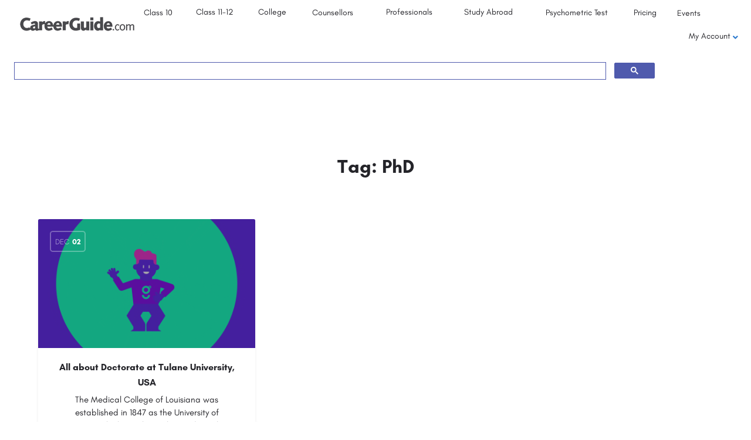

--- FILE ---
content_type: text/html; charset=UTF-8
request_url: https://institute.careerguide.com/post-tag/phd/
body_size: 25859
content:
<!DOCTYPE html>
<html lang="en-US">
<head>
	<meta charset="UTF-8" />
	<meta name="viewport" content="width=device-width, initial-scale=1.0" />
	<link rel="pingback" href="">

	<link rel="preload" as="font" href="https://institute.careerguide.com/wp-content/themes/my-listing/assets/fonts/GlacialIndifference/Regular.otf" crossorigin><link rel="preload" as="font" href="https://institute.careerguide.com/wp-content/themes/my-listing/assets/fonts/GlacialIndifference/Bold.otf" crossorigin><link rel="preload" as="font" href="https://institute.careerguide.com/wp-content/themes/my-listing/assets/fonts/GlacialIndifference/Italic.otf" crossorigin><meta name='robots' content='index, follow, max-image-preview:large, max-snippet:-1, max-video-preview:-1' />
	<style>img:is([sizes="auto" i], [sizes^="auto," i]) { contain-intrinsic-size: 3000px 1500px }</style>
	
	<!-- This site is optimized with the Yoast SEO Premium plugin v20.2.1 (Yoast SEO v25.2) - https://yoast.com/wordpress/plugins/seo/ -->
	<title>PhD Archives - CareerGuide</title>
	<link rel="canonical" href="https://institute.careerguide.com/post-tag/phd/" />
	<meta property="og:locale" content="en_US" />
	<meta property="og:type" content="article" />
	<meta property="og:title" content="PhD Archives" />
	<meta property="og:url" content="https://institute.careerguide.com/post-tag/phd/" />
	<meta property="og:site_name" content="CareerGuide" />
	<meta name="twitter:card" content="summary_large_image" />
	<meta name="twitter:site" content="@_CareerGuide" />
	<script type="application/ld+json" class="yoast-schema-graph">{"@context":"https://schema.org","@graph":[{"@type":"CollectionPage","@id":"https://institute.careerguide.com/post-tag/phd/","url":"https://institute.careerguide.com/post-tag/phd/","name":"PhD Archives - CareerGuide","isPartOf":{"@id":"https://institute.careerguide.com/#website"},"primaryImageOfPage":{"@id":"https://institute.careerguide.com/post-tag/phd/#primaryimage"},"image":{"@id":"https://institute.careerguide.com/post-tag/phd/#primaryimage"},"thumbnailUrl":"https://institute.careerguide.com/wp-content/uploads/2020/11/coach-goodhabitz-wevoke-dribbble-01.gif","breadcrumb":{"@id":"https://institute.careerguide.com/post-tag/phd/#breadcrumb"},"inLanguage":"en-US"},{"@type":"ImageObject","inLanguage":"en-US","@id":"https://institute.careerguide.com/post-tag/phd/#primaryimage","url":"https://institute.careerguide.com/wp-content/uploads/2020/11/coach-goodhabitz-wevoke-dribbble-01.gif","contentUrl":"https://institute.careerguide.com/wp-content/uploads/2020/11/coach-goodhabitz-wevoke-dribbble-01.gif","width":800,"height":600,"caption":"Coach Goodhabitz Wevoke Dribbble 01"},{"@type":"BreadcrumbList","@id":"https://institute.careerguide.com/post-tag/phd/#breadcrumb","itemListElement":[{"@type":"ListItem","position":1,"name":"Home","item":"https://institute.careerguide.com/"},{"@type":"ListItem","position":2,"name":"PhD"}]},{"@type":"WebSite","@id":"https://institute.careerguide.com/#website","url":"https://institute.careerguide.com/","name":"CareerGuide","description":"Career Guide | India’s Largest Career Counselling platform","publisher":{"@id":"https://institute.careerguide.com/#organization"},"potentialAction":[{"@type":"SearchAction","target":{"@type":"EntryPoint","urlTemplate":"https://institute.careerguide.com/?s={search_term_string}"},"query-input":{"@type":"PropertyValueSpecification","valueRequired":true,"valueName":"search_term_string"}}],"inLanguage":"en-US"},{"@type":"Organization","@id":"https://institute.careerguide.com/#organization","name":"CareerGuide","url":"https://institute.careerguide.com/","logo":{"@type":"ImageObject","inLanguage":"en-US","@id":"https://institute.careerguide.com/#/schema/logo/image/","url":"https://institute.careerguide.com/wp-content/uploads/2020/03/careerguide.com-logo.png","contentUrl":"https://institute.careerguide.com/wp-content/uploads/2020/03/careerguide.com-logo.png","width":202,"height":29,"caption":"CareerGuide"},"image":{"@id":"https://institute.careerguide.com/#/schema/logo/image/"},"sameAs":["https://www.facebook.com/CareerGuide2015","https://x.com/_CareerGuide"]}]}</script>
	<!-- / Yoast SEO Premium plugin. -->


<link rel='dns-prefetch' href='//api.tiles.mapbox.com' />
<link rel='dns-prefetch' href='//fonts.googleapis.com' />
<link rel="alternate" type="application/rss+xml" title="CareerGuide &raquo; Feed" href="https://institute.careerguide.com/feed/" />
<link rel="alternate" type="application/rss+xml" title="CareerGuide &raquo; Comments Feed" href="https://institute.careerguide.com/comments/feed/" />
<link rel="alternate" type="application/rss+xml" title="CareerGuide &raquo; PhD Tag Feed" href="https://institute.careerguide.com/post-tag/phd/feed/" />
<link rel='stylesheet' id='pt-cv-public-style-css' href='https://institute.careerguide.com/wp-content/plugins/content-views-query-and-display-post-page/public/assets/css/cv.css?ver=4.2' type='text/css' media='all' />
<link rel='preload stylesheet' as='style' onload="this.onload=null;this.rel='stylesheet'" id='wp-block-library-css' href='https://institute.careerguide.com/wp-includes/css/dist/block-library/style.min.css?ver=6.8.3' type='text/css' media='all' />
<style id='classic-theme-styles-inline-css' type='text/css'>
/*! This file is auto-generated */
.wp-block-button__link{color:#fff;background-color:#32373c;border-radius:9999px;box-shadow:none;text-decoration:none;padding:calc(.667em + 2px) calc(1.333em + 2px);font-size:1.125em}.wp-block-file__button{background:#32373c;color:#fff;text-decoration:none}
</style>
<style id='global-styles-inline-css' type='text/css'>
:root{--wp--preset--aspect-ratio--square: 1;--wp--preset--aspect-ratio--4-3: 4/3;--wp--preset--aspect-ratio--3-4: 3/4;--wp--preset--aspect-ratio--3-2: 3/2;--wp--preset--aspect-ratio--2-3: 2/3;--wp--preset--aspect-ratio--16-9: 16/9;--wp--preset--aspect-ratio--9-16: 9/16;--wp--preset--color--black: #000000;--wp--preset--color--cyan-bluish-gray: #abb8c3;--wp--preset--color--white: #ffffff;--wp--preset--color--pale-pink: #f78da7;--wp--preset--color--vivid-red: #cf2e2e;--wp--preset--color--luminous-vivid-orange: #ff6900;--wp--preset--color--luminous-vivid-amber: #fcb900;--wp--preset--color--light-green-cyan: #7bdcb5;--wp--preset--color--vivid-green-cyan: #00d084;--wp--preset--color--pale-cyan-blue: #8ed1fc;--wp--preset--color--vivid-cyan-blue: #0693e3;--wp--preset--color--vivid-purple: #9b51e0;--wp--preset--gradient--vivid-cyan-blue-to-vivid-purple: linear-gradient(135deg,rgba(6,147,227,1) 0%,rgb(155,81,224) 100%);--wp--preset--gradient--light-green-cyan-to-vivid-green-cyan: linear-gradient(135deg,rgb(122,220,180) 0%,rgb(0,208,130) 100%);--wp--preset--gradient--luminous-vivid-amber-to-luminous-vivid-orange: linear-gradient(135deg,rgba(252,185,0,1) 0%,rgba(255,105,0,1) 100%);--wp--preset--gradient--luminous-vivid-orange-to-vivid-red: linear-gradient(135deg,rgba(255,105,0,1) 0%,rgb(207,46,46) 100%);--wp--preset--gradient--very-light-gray-to-cyan-bluish-gray: linear-gradient(135deg,rgb(238,238,238) 0%,rgb(169,184,195) 100%);--wp--preset--gradient--cool-to-warm-spectrum: linear-gradient(135deg,rgb(74,234,220) 0%,rgb(151,120,209) 20%,rgb(207,42,186) 40%,rgb(238,44,130) 60%,rgb(251,105,98) 80%,rgb(254,248,76) 100%);--wp--preset--gradient--blush-light-purple: linear-gradient(135deg,rgb(255,206,236) 0%,rgb(152,150,240) 100%);--wp--preset--gradient--blush-bordeaux: linear-gradient(135deg,rgb(254,205,165) 0%,rgb(254,45,45) 50%,rgb(107,0,62) 100%);--wp--preset--gradient--luminous-dusk: linear-gradient(135deg,rgb(255,203,112) 0%,rgb(199,81,192) 50%,rgb(65,88,208) 100%);--wp--preset--gradient--pale-ocean: linear-gradient(135deg,rgb(255,245,203) 0%,rgb(182,227,212) 50%,rgb(51,167,181) 100%);--wp--preset--gradient--electric-grass: linear-gradient(135deg,rgb(202,248,128) 0%,rgb(113,206,126) 100%);--wp--preset--gradient--midnight: linear-gradient(135deg,rgb(2,3,129) 0%,rgb(40,116,252) 100%);--wp--preset--font-size--small: 13px;--wp--preset--font-size--medium: 20px;--wp--preset--font-size--large: 36px;--wp--preset--font-size--x-large: 42px;--wp--preset--spacing--20: 0.44rem;--wp--preset--spacing--30: 0.67rem;--wp--preset--spacing--40: 1rem;--wp--preset--spacing--50: 1.5rem;--wp--preset--spacing--60: 2.25rem;--wp--preset--spacing--70: 3.38rem;--wp--preset--spacing--80: 5.06rem;--wp--preset--shadow--natural: 6px 6px 9px rgba(0, 0, 0, 0.2);--wp--preset--shadow--deep: 12px 12px 50px rgba(0, 0, 0, 0.4);--wp--preset--shadow--sharp: 6px 6px 0px rgba(0, 0, 0, 0.2);--wp--preset--shadow--outlined: 6px 6px 0px -3px rgba(255, 255, 255, 1), 6px 6px rgba(0, 0, 0, 1);--wp--preset--shadow--crisp: 6px 6px 0px rgba(0, 0, 0, 1);}:where(.is-layout-flex){gap: 0.5em;}:where(.is-layout-grid){gap: 0.5em;}body .is-layout-flex{display: flex;}.is-layout-flex{flex-wrap: wrap;align-items: center;}.is-layout-flex > :is(*, div){margin: 0;}body .is-layout-grid{display: grid;}.is-layout-grid > :is(*, div){margin: 0;}:where(.wp-block-columns.is-layout-flex){gap: 2em;}:where(.wp-block-columns.is-layout-grid){gap: 2em;}:where(.wp-block-post-template.is-layout-flex){gap: 1.25em;}:where(.wp-block-post-template.is-layout-grid){gap: 1.25em;}.has-black-color{color: var(--wp--preset--color--black) !important;}.has-cyan-bluish-gray-color{color: var(--wp--preset--color--cyan-bluish-gray) !important;}.has-white-color{color: var(--wp--preset--color--white) !important;}.has-pale-pink-color{color: var(--wp--preset--color--pale-pink) !important;}.has-vivid-red-color{color: var(--wp--preset--color--vivid-red) !important;}.has-luminous-vivid-orange-color{color: var(--wp--preset--color--luminous-vivid-orange) !important;}.has-luminous-vivid-amber-color{color: var(--wp--preset--color--luminous-vivid-amber) !important;}.has-light-green-cyan-color{color: var(--wp--preset--color--light-green-cyan) !important;}.has-vivid-green-cyan-color{color: var(--wp--preset--color--vivid-green-cyan) !important;}.has-pale-cyan-blue-color{color: var(--wp--preset--color--pale-cyan-blue) !important;}.has-vivid-cyan-blue-color{color: var(--wp--preset--color--vivid-cyan-blue) !important;}.has-vivid-purple-color{color: var(--wp--preset--color--vivid-purple) !important;}.has-black-background-color{background-color: var(--wp--preset--color--black) !important;}.has-cyan-bluish-gray-background-color{background-color: var(--wp--preset--color--cyan-bluish-gray) !important;}.has-white-background-color{background-color: var(--wp--preset--color--white) !important;}.has-pale-pink-background-color{background-color: var(--wp--preset--color--pale-pink) !important;}.has-vivid-red-background-color{background-color: var(--wp--preset--color--vivid-red) !important;}.has-luminous-vivid-orange-background-color{background-color: var(--wp--preset--color--luminous-vivid-orange) !important;}.has-luminous-vivid-amber-background-color{background-color: var(--wp--preset--color--luminous-vivid-amber) !important;}.has-light-green-cyan-background-color{background-color: var(--wp--preset--color--light-green-cyan) !important;}.has-vivid-green-cyan-background-color{background-color: var(--wp--preset--color--vivid-green-cyan) !important;}.has-pale-cyan-blue-background-color{background-color: var(--wp--preset--color--pale-cyan-blue) !important;}.has-vivid-cyan-blue-background-color{background-color: var(--wp--preset--color--vivid-cyan-blue) !important;}.has-vivid-purple-background-color{background-color: var(--wp--preset--color--vivid-purple) !important;}.has-black-border-color{border-color: var(--wp--preset--color--black) !important;}.has-cyan-bluish-gray-border-color{border-color: var(--wp--preset--color--cyan-bluish-gray) !important;}.has-white-border-color{border-color: var(--wp--preset--color--white) !important;}.has-pale-pink-border-color{border-color: var(--wp--preset--color--pale-pink) !important;}.has-vivid-red-border-color{border-color: var(--wp--preset--color--vivid-red) !important;}.has-luminous-vivid-orange-border-color{border-color: var(--wp--preset--color--luminous-vivid-orange) !important;}.has-luminous-vivid-amber-border-color{border-color: var(--wp--preset--color--luminous-vivid-amber) !important;}.has-light-green-cyan-border-color{border-color: var(--wp--preset--color--light-green-cyan) !important;}.has-vivid-green-cyan-border-color{border-color: var(--wp--preset--color--vivid-green-cyan) !important;}.has-pale-cyan-blue-border-color{border-color: var(--wp--preset--color--pale-cyan-blue) !important;}.has-vivid-cyan-blue-border-color{border-color: var(--wp--preset--color--vivid-cyan-blue) !important;}.has-vivid-purple-border-color{border-color: var(--wp--preset--color--vivid-purple) !important;}.has-vivid-cyan-blue-to-vivid-purple-gradient-background{background: var(--wp--preset--gradient--vivid-cyan-blue-to-vivid-purple) !important;}.has-light-green-cyan-to-vivid-green-cyan-gradient-background{background: var(--wp--preset--gradient--light-green-cyan-to-vivid-green-cyan) !important;}.has-luminous-vivid-amber-to-luminous-vivid-orange-gradient-background{background: var(--wp--preset--gradient--luminous-vivid-amber-to-luminous-vivid-orange) !important;}.has-luminous-vivid-orange-to-vivid-red-gradient-background{background: var(--wp--preset--gradient--luminous-vivid-orange-to-vivid-red) !important;}.has-very-light-gray-to-cyan-bluish-gray-gradient-background{background: var(--wp--preset--gradient--very-light-gray-to-cyan-bluish-gray) !important;}.has-cool-to-warm-spectrum-gradient-background{background: var(--wp--preset--gradient--cool-to-warm-spectrum) !important;}.has-blush-light-purple-gradient-background{background: var(--wp--preset--gradient--blush-light-purple) !important;}.has-blush-bordeaux-gradient-background{background: var(--wp--preset--gradient--blush-bordeaux) !important;}.has-luminous-dusk-gradient-background{background: var(--wp--preset--gradient--luminous-dusk) !important;}.has-pale-ocean-gradient-background{background: var(--wp--preset--gradient--pale-ocean) !important;}.has-electric-grass-gradient-background{background: var(--wp--preset--gradient--electric-grass) !important;}.has-midnight-gradient-background{background: var(--wp--preset--gradient--midnight) !important;}.has-small-font-size{font-size: var(--wp--preset--font-size--small) !important;}.has-medium-font-size{font-size: var(--wp--preset--font-size--medium) !important;}.has-large-font-size{font-size: var(--wp--preset--font-size--large) !important;}.has-x-large-font-size{font-size: var(--wp--preset--font-size--x-large) !important;}
:where(.wp-block-post-template.is-layout-flex){gap: 1.25em;}:where(.wp-block-post-template.is-layout-grid){gap: 1.25em;}
:where(.wp-block-columns.is-layout-flex){gap: 2em;}:where(.wp-block-columns.is-layout-grid){gap: 2em;}
:root :where(.wp-block-pullquote){font-size: 1.5em;line-height: 1.6;}
</style>
<link rel='stylesheet' id='woocommerce-layout-css' href='https://institute.careerguide.com/wp-content/plugins/woocommerce/assets/css/woocommerce-layout.css?ver=10.4.3' type='text/css' media='all' />
<link rel='stylesheet' id='woocommerce-smallscreen-css' href='https://institute.careerguide.com/wp-content/plugins/woocommerce/assets/css/woocommerce-smallscreen.css?ver=10.4.3' type='text/css' media='only screen and (max-width: 768px)' />
<link rel='stylesheet' id='woocommerce-general-css' href='https://institute.careerguide.com/wp-content/plugins/woocommerce/assets/css/woocommerce.css?ver=10.4.3' type='text/css' media='all' />
<style id='woocommerce-inline-inline-css' type='text/css'>
.woocommerce form .form-row .required { visibility: visible; }
</style>
<link rel='stylesheet' id='elementor-frontend-css' href='https://institute.careerguide.com/wp-content/plugins/elementor/assets/css/frontend.min.css?ver=3.34.2' type='text/css' media='all' />
<link rel='stylesheet' id='elementor-post-3807-css' href='https://institute.careerguide.com/wp-content/uploads/elementor/css/post-3807.css?ver=1768901853' type='text/css' media='all' />
<link rel='stylesheet' id='font-awesome-5-all-css' href='https://institute.careerguide.com/wp-content/plugins/elementor/assets/lib/font-awesome/css/all.min.css?ver=3.34.2' type='text/css' media='all' />
<link rel='stylesheet' id='font-awesome-4-shim-css' href='https://institute.careerguide.com/wp-content/plugins/elementor/assets/lib/font-awesome/css/v4-shims.min.css?ver=3.34.2' type='text/css' media='all' />
<link rel='stylesheet' id='widget-image-css' href='https://institute.careerguide.com/wp-content/plugins/elementor/assets/css/widget-image.min.css?ver=3.34.2' type='text/css' media='all' />
<link rel='stylesheet' id='swiper-css' href='https://institute.careerguide.com/wp-content/plugins/elementor/assets/lib/swiper/v8/css/swiper.min.css?ver=8.4.5' type='text/css' media='all' />
<link rel='stylesheet' id='e-swiper-css' href='https://institute.careerguide.com/wp-content/plugins/elementor/assets/css/conditionals/e-swiper.min.css?ver=3.34.2' type='text/css' media='all' />
<link rel='stylesheet' id='widget-heading-css' href='https://institute.careerguide.com/wp-content/plugins/elementor/assets/css/widget-heading.min.css?ver=3.34.2' type='text/css' media='all' />
<link rel='stylesheet' id='widget-social-icons-css' href='https://institute.careerguide.com/wp-content/plugins/elementor/assets/css/widget-social-icons.min.css?ver=3.34.2' type='text/css' media='all' />
<link rel='stylesheet' id='e-apple-webkit-css' href='https://institute.careerguide.com/wp-content/plugins/elementor/assets/css/conditionals/apple-webkit.min.css?ver=3.34.2' type='text/css' media='all' />
<link rel='stylesheet' id='widget-image-gallery-css' href='https://institute.careerguide.com/wp-content/plugins/elementor/assets/css/widget-image-gallery.min.css?ver=3.34.2' type='text/css' media='all' />
<link rel='stylesheet' id='elementor-post-4024-css' href='https://institute.careerguide.com/wp-content/uploads/elementor/css/post-4024.css?ver=1768901853' type='text/css' media='all' />
<link rel='stylesheet' id='elementor-post-46880-css' href='https://institute.careerguide.com/wp-content/uploads/elementor/css/post-46880.css?ver=1768901853' type='text/css' media='all' />
<link rel='stylesheet' id='ubermenu-css' href='https://institute.careerguide.com/wp-content/plugins/ubermenu/pro/assets/css/ubermenu.min.css?ver=3.6.1' type='text/css' media='all' />
<link rel='preload stylesheet' as='style' onload="this.onload=null;this.rel='stylesheet'" id='mapbox-gl-css' href='https://api.tiles.mapbox.com/mapbox-gl-js/v1.9.0/mapbox-gl.css?ver=2.11.4' type='text/css' media='all' />
<link rel='stylesheet' id='mylisting-mapbox-css' href='https://institute.careerguide.com/wp-content/themes/my-listing/assets/dist/maps/mapbox/mapbox.css?ver=2.11.4' type='text/css' media='all' />
<link rel='stylesheet' id='mylisting-icons-css' href='https://institute.careerguide.com/wp-content/themes/my-listing/assets/dist/icons.css?ver=2.11.4' type='text/css' media='all' />
<link rel='stylesheet' id='mylisting-material-icons-css' href='https://fonts.googleapis.com/icon?family=Material+Icons&#038;display=swap&#038;ver=6.8.3' type='text/css' media='all' />
<link rel='stylesheet' id='mylisting-select2-css' href='https://institute.careerguide.com/wp-content/themes/my-listing/assets/vendor/select2/select2.css?ver=4.0.13' type='text/css' media='all' />
<link rel='stylesheet' id='mylisting-vendor-css' href='https://institute.careerguide.com/wp-content/themes/my-listing/assets/dist/vendor.css?ver=2.11.4' type='text/css' media='all' />
<link rel='stylesheet' id='mylisting-frontend-css' href='https://institute.careerguide.com/wp-content/themes/my-listing/assets/dist/frontend.css?ver=2.11.4' type='text/css' media='all' />
<link rel='stylesheet' id='ml-max-w-1200-css' href='https://institute.careerguide.com/wp-content/themes/my-listing/assets/dist/max-width-1200.css?ver=2.11.4' type='text/css' media='(max-width: 1200px)' />
<link rel='stylesheet' id='ml-max-w-992-css' href='https://institute.careerguide.com/wp-content/themes/my-listing/assets/dist/max-width-992.css?ver=2.11.4' type='text/css' media='(max-width: 992px)' />
<link rel='stylesheet' id='ml-max-w-768-css' href='https://institute.careerguide.com/wp-content/themes/my-listing/assets/dist/max-width-768.css?ver=2.11.4' type='text/css' media='(max-width: 768px)' />
<link rel='stylesheet' id='ml-max-w-600-css' href='https://institute.careerguide.com/wp-content/themes/my-listing/assets/dist/max-width-600.css?ver=2.11.4' type='text/css' media='(max-width: 600px)' />
<link rel='stylesheet' id='ml-max-w-480-css' href='https://institute.careerguide.com/wp-content/themes/my-listing/assets/dist/max-width-480.css?ver=2.11.4' type='text/css' media='(max-width: 480px)' />
<link rel='stylesheet' id='ml-max-w-320-css' href='https://institute.careerguide.com/wp-content/themes/my-listing/assets/dist/max-width-320.css?ver=2.11.4' type='text/css' media='(max-width: 320px)' />
<link rel='stylesheet' id='ml-min-w-993-css' href='https://institute.careerguide.com/wp-content/themes/my-listing/assets/dist/min-width-993.css?ver=2.11.4' type='text/css' media='(min-width: 993px)' />
<link rel='stylesheet' id='ml-min-w-1201-css' href='https://institute.careerguide.com/wp-content/themes/my-listing/assets/dist/min-width-1201.css?ver=2.11.4' type='text/css' media='(min-width: 1201px)' />
<link rel='stylesheet' id='wc-general-style-css' href='https://institute.careerguide.com/wp-content/themes/my-listing/assets/dist/wc-general-style.css?ver=2.11.4' type='text/css' media='all' />
<link rel='stylesheet' id='theme-styles-default-css' href='https://institute.careerguide.com/wp-content/themes/my-listing/style.css?ver=6.8.3' type='text/css' media='all' />
<style id='theme-styles-default-inline-css' type='text/css'>
:root{--e-global-typography-primary-font-family: GlacialIndifference;--e-global-typography-secondary-font-family: GlacialIndifference;--e-global-typography-text-font-family: GlacialIndifference;--e-global-typography-accent-font-family: GlacialIndifference;}
</style>
<link rel='stylesheet' id='mylisting-default-fonts-css' href='https://institute.careerguide.com/wp-content/themes/my-listing/assets/dist/default-fonts.css?ver=2.11.4' type='text/css' media='all' />
<link rel='stylesheet' id='child-style-css' href='https://institute.careerguide.com/wp-content/themes/my-listing-child/style.css?ver=6.8.3' type='text/css' media='all' />
<link rel='stylesheet' id='mylisting-dynamic-styles-css' href='https://institute.careerguide.com/wp-content/uploads/mylisting-dynamic-styles.css?ver=1741430016' type='text/css' media='all' />
<link rel='stylesheet' id='elementor-gf-local-poppins-css' href='https://institute.careerguide.com/wp-content/uploads/elementor/google-fonts/css/poppins.css?ver=1739441428' type='text/css' media='all' />
<script type="text/javascript" src="https://institute.careerguide.com/wp-includes/js/jquery/jquery.min.js?ver=3.7.1" id="jquery-core-js"></script>
<script type="text/javascript" src="https://institute.careerguide.com/wp-includes/js/jquery/jquery-migrate.min.js?ver=3.4.1" id="jquery-migrate-js"></script>
<script type="text/javascript" src="https://institute.careerguide.com/wp-content/plugins/woocommerce/assets/js/jquery-blockui/jquery.blockUI.min.js?ver=2.7.0-wc.10.4.3" id="wc-jquery-blockui-js" defer="defer" data-wp-strategy="defer"></script>
<script type="text/javascript" id="wc-add-to-cart-js-extra">
/* <![CDATA[ */
var wc_add_to_cart_params = {"ajax_url":"\/wp-admin\/admin-ajax.php","wc_ajax_url":"\/?wc-ajax=%%endpoint%%","i18n_view_cart":"View cart","cart_url":"https:\/\/institute.careerguide.com\/cart\/","is_cart":"","cart_redirect_after_add":"no"};
/* ]]> */
</script>
<script type="text/javascript" src="https://institute.careerguide.com/wp-content/plugins/woocommerce/assets/js/frontend/add-to-cart.min.js?ver=10.4.3" id="wc-add-to-cart-js" defer="defer" data-wp-strategy="defer"></script>
<script type="text/javascript" src="https://institute.careerguide.com/wp-content/plugins/woocommerce/assets/js/js-cookie/js.cookie.min.js?ver=2.1.4-wc.10.4.3" id="wc-js-cookie-js" defer="defer" data-wp-strategy="defer"></script>
<script type="text/javascript" id="woocommerce-js-extra">
/* <![CDATA[ */
var woocommerce_params = {"ajax_url":"\/wp-admin\/admin-ajax.php","wc_ajax_url":"\/?wc-ajax=%%endpoint%%","i18n_password_show":"Show password","i18n_password_hide":"Hide password"};
/* ]]> */
</script>
<script type="text/javascript" src="https://institute.careerguide.com/wp-content/plugins/woocommerce/assets/js/frontend/woocommerce.min.js?ver=10.4.3" id="woocommerce-js" defer="defer" data-wp-strategy="defer"></script>
<script type="text/javascript" src="https://institute.careerguide.com/wp-content/plugins/elementor/assets/lib/font-awesome/js/v4-shims.min.js?ver=3.34.2" id="font-awesome-4-shim-js"></script>
<link rel="https://api.w.org/" href="https://institute.careerguide.com/wp-json/" /><link rel="alternate" title="JSON" type="application/json" href="https://institute.careerguide.com/wp-json/wp/v2/tags/33300" />
<!-- HFCM by 99 Robots - Snippet # 1: Pixel code -->
<!-- Meta Pixel Code -->
<script>
!function(f,b,e,v,n,t,s)
{if(f.fbq)return;n=f.fbq=function(){n.callMethod?
n.callMethod.apply(n,arguments):n.queue.push(arguments)};
if(!f._fbq)f._fbq=n;n.push=n;n.loaded=!0;n.version='2.0';
n.queue=[];t=b.createElement(e);t.async=!0;
t.src=v;s=b.getElementsByTagName(e)[0];
s.parentNode.insertBefore(t,s)}(window, document,'script',
'https://connect.facebook.net/en_US/fbevents.js');
fbq('init', '1320259491506554');
fbq('track', 'PageView');
</script>
<noscript><img alt="Pixel code" height="1" width="1" style="display:none"
src="https://www.facebook.com/tr?id=1320259491506554&ev=PageView&noscript=1"
/></noscript>
<!-- End Meta Pixel Code -->
<!-- /end HFCM by 99 Robots -->
<style id="ubermenu-custom-generated-css">
/** UberMenu Responsive Styles (Breakpoint Setting) **/
@media screen and (min-width: 1081px){
  .ubermenu{ display:block !important; } .ubermenu-responsive .ubermenu-item.ubermenu-hide-desktop{ display:none !important; } .ubermenu-responsive.ubermenu-retractors-responsive .ubermenu-retractor-mobile{ display:none; }   /* Force current submenu always open but below others */ .ubermenu-force-current-submenu .ubermenu-item-level-0.ubermenu-current-menu-item > .ubermenu-submenu-drop, .ubermenu-force-current-submenu .ubermenu-item-level-0.ubermenu-current-menu-ancestor > .ubermenu-submenu-drop {     display: block!important;     opacity: 1!important;     visibility: visible!important;     margin: 0!important;     top: auto!important;     height: auto;     z-index:19; }   /* Invert Horizontal menu to make subs go up */ .ubermenu-invert.ubermenu-horizontal .ubermenu-item-level-0 > .ubermenu-submenu-drop{      top:auto;      bottom:100%; } .ubermenu-invert.ubermenu-horizontal.ubermenu-sub-indicators .ubermenu-item-level-0.ubermenu-has-submenu-drop > .ubermenu-target > .ubermenu-sub-indicator{ transform:rotate(180deg); } /* Make second level flyouts fly up */ .ubermenu-invert.ubermenu-horizontal .ubermenu-submenu .ubermenu-item.ubermenu-active > .ubermenu-submenu-type-flyout{     top:auto;     bottom:0; } /* Clip the submenus properly when inverted */ .ubermenu-invert.ubermenu-horizontal .ubermenu-item-level-0 > .ubermenu-submenu-drop{     clip: rect(-5000px,5000px,auto,-5000px); }    /* Invert Vertical menu to make subs go left */ .ubermenu-invert.ubermenu-vertical .ubermenu-item-level-0 > .ubermenu-submenu-drop{   right:100%;   left:auto; } .ubermenu-invert.ubermenu-vertical.ubermenu-sub-indicators .ubermenu-item-level-0.ubermenu-item-has-children > .ubermenu-target > .ubermenu-sub-indicator{   right:auto;   left:10px; transform:rotate(90deg); } .ubermenu-vertical.ubermenu-invert .ubermenu-item > .ubermenu-submenu-drop {   clip: rect(-5000px,5000px,5000px,-5000px); } /* Vertical Flyout > Flyout */ .ubermenu-vertical.ubermenu-invert.ubermenu-sub-indicators .ubermenu-has-submenu-drop > .ubermenu-target{   padding-left:25px; } .ubermenu-vertical.ubermenu-invert .ubermenu-item > .ubermenu-target > .ubermenu-sub-indicator {   right:auto;   left:10px;   transform:rotate(90deg); } .ubermenu-vertical.ubermenu-invert .ubermenu-item > .ubermenu-submenu-drop.ubermenu-submenu-type-flyout, .ubermenu-vertical.ubermenu-invert .ubermenu-submenu-type-flyout > .ubermenu-item > .ubermenu-submenu-drop {   right: 100%;   left: auto; }  .ubermenu-responsive-toggle{ display:none; }
}
@media screen and (max-width: 1080px){
   .ubermenu-responsive-toggle, .ubermenu-sticky-toggle-wrapper { display: block; }  .ubermenu-responsive{ width:100%; max-height:500px; visibility:visible; overflow:visible;  -webkit-transition:max-height 1s ease-in; transition:max-height .3s ease-in; } .ubermenu-responsive.ubermenu-items-align-center{     text-align:left; } .ubermenu-responsive.ubermenu{ margin:0; } .ubermenu-responsive.ubermenu .ubermenu-nav{ display:block; }  .ubermenu-responsive.ubermenu-responsive-nocollapse, .ubermenu-repsonsive.ubermenu-no-transitions{ display:block; max-height:none; }  .ubermenu-responsive.ubermenu-responsive-collapse{ max-height:none; visibility:visible; overflow:visible; } .ubermenu-responsive.ubermenu-responsive-collapse{ max-height:0; overflow:hidden !important; visibility:hidden; } .ubermenu-responsive.ubermenu-in-transition, .ubermenu-responsive.ubermenu-in-transition .ubermenu-nav{ overflow:hidden !important; visibility:visible; } .ubermenu-responsive.ubermenu-responsive-collapse:not(.ubermenu-in-transition){ border-top-width:0; border-bottom-width:0; } .ubermenu-responsive.ubermenu-responsive-collapse .ubermenu-item .ubermenu-submenu{ display:none; }  .ubermenu-responsive .ubermenu-item-level-0{ width:50%; } .ubermenu-responsive.ubermenu-responsive-single-column .ubermenu-item-level-0{ float:none; clear:both; width:100%; } .ubermenu-responsive .ubermenu-item.ubermenu-item-level-0 > .ubermenu-target{ border:none; box-shadow:none; } .ubermenu-responsive .ubermenu-item.ubermenu-has-submenu-flyout{ position:static; } .ubermenu-responsive.ubermenu-sub-indicators .ubermenu-submenu-type-flyout .ubermenu-has-submenu-drop > .ubermenu-target > .ubermenu-sub-indicator{ transform:rotate(0); right:10px; left:auto; } .ubermenu-responsive .ubermenu-nav .ubermenu-item .ubermenu-submenu.ubermenu-submenu-drop{ width:100%; min-width:100%; max-width:100%; top:auto; left:0 !important; } .ubermenu-responsive.ubermenu-has-border .ubermenu-nav .ubermenu-item .ubermenu-submenu.ubermenu-submenu-drop{ left: -1px !important; /* For borders */ } .ubermenu-responsive .ubermenu-submenu.ubermenu-submenu-type-mega > .ubermenu-item.ubermenu-column{ min-height:0; border-left:none;  float:left; /* override left/center/right content alignment */ display:block; } .ubermenu-responsive .ubermenu-item.ubermenu-active > .ubermenu-submenu.ubermenu-submenu-type-mega{     max-height:none;     height:auto;/*prevent overflow scrolling since android is still finicky*/     overflow:visible; } .ubermenu-responsive.ubermenu-transition-slide .ubermenu-item.ubermenu-in-transition > .ubermenu-submenu-drop{ max-height:1000px; /* because of slide transition */ } .ubermenu .ubermenu-submenu-type-flyout .ubermenu-submenu-type-mega{ min-height:0; } .ubermenu.ubermenu-responsive .ubermenu-column, .ubermenu.ubermenu-responsive .ubermenu-column-auto{ min-width:50%; } .ubermenu.ubermenu-responsive .ubermenu-autoclear > .ubermenu-column{ clear:none; } .ubermenu.ubermenu-responsive .ubermenu-column:nth-of-type(2n+1){ clear:both; } .ubermenu.ubermenu-responsive .ubermenu-submenu-retractor-top:not(.ubermenu-submenu-retractor-top-2) .ubermenu-column:nth-of-type(2n+1){ clear:none; } .ubermenu.ubermenu-responsive .ubermenu-submenu-retractor-top:not(.ubermenu-submenu-retractor-top-2) .ubermenu-column:nth-of-type(2n+2){ clear:both; }  .ubermenu-responsive-single-column-subs .ubermenu-submenu .ubermenu-item { float: none; clear: both; width: 100%; min-width: 100%; }   .ubermenu.ubermenu-responsive .ubermenu-tabs, .ubermenu.ubermenu-responsive .ubermenu-tabs-group, .ubermenu.ubermenu-responsive .ubermenu-tab, .ubermenu.ubermenu-responsive .ubermenu-tab-content-panel{ /** TABS SHOULD BE 100%  ACCORDION */ width:100%; min-width:100%; max-width:100%; left:0; } .ubermenu.ubermenu-responsive .ubermenu-tabs, .ubermenu.ubermenu-responsive .ubermenu-tab-content-panel{ min-height:0 !important;/* Override Inline Style from JS */ } .ubermenu.ubermenu-responsive .ubermenu-tabs{ z-index:15; } .ubermenu.ubermenu-responsive .ubermenu-tab-content-panel{ z-index:20; } /* Tab Layering */ .ubermenu-responsive .ubermenu-tab{ position:relative; } .ubermenu-responsive .ubermenu-tab.ubermenu-active{ position:relative; z-index:20; } .ubermenu-responsive .ubermenu-tab > .ubermenu-target{ border-width:0 0 1px 0; } .ubermenu-responsive.ubermenu-sub-indicators .ubermenu-tabs > .ubermenu-tabs-group > .ubermenu-tab.ubermenu-has-submenu-drop > .ubermenu-target > .ubermenu-sub-indicator{ transform:rotate(0); right:10px; left:auto; }  .ubermenu-responsive .ubermenu-tabs > .ubermenu-tabs-group > .ubermenu-tab > .ubermenu-tab-content-panel{ top:auto; border-width:1px; } .ubermenu-responsive .ubermenu-tab-layout-bottom > .ubermenu-tabs-group{ /*position:relative;*/ }   .ubermenu-reponsive .ubermenu-item-level-0 > .ubermenu-submenu-type-stack{ /* Top Level Stack Columns */ position:relative; }  .ubermenu-responsive .ubermenu-submenu-type-stack .ubermenu-column, .ubermenu-responsive .ubermenu-submenu-type-stack .ubermenu-column-auto{ /* Stack Columns */ width:100%; max-width:100%; }   .ubermenu-responsive .ubermenu-item-mini{ /* Mini items */ min-width:0; width:auto; float:left; clear:none !important; } .ubermenu-responsive .ubermenu-item.ubermenu-item-mini > a.ubermenu-target{ padding-left:20px; padding-right:20px; }   .ubermenu-responsive .ubermenu-item.ubermenu-hide-mobile{ /* Hiding items */ display:none !important; }  .ubermenu-responsive.ubermenu-hide-bkgs .ubermenu-submenu.ubermenu-submenu-bkg-img{ /** Hide Background Images in Submenu */ background-image:none; } .ubermenu.ubermenu-responsive .ubermenu-item-level-0.ubermenu-item-mini{ min-width:0; width:auto; } .ubermenu-vertical .ubermenu-item.ubermenu-item-level-0{ width:100%; } .ubermenu-vertical.ubermenu-sub-indicators .ubermenu-item-level-0.ubermenu-item-has-children > .ubermenu-target > .ubermenu-sub-indicator{ right:10px; left:auto; transform:rotate(0); } .ubermenu-vertical .ubermenu-item.ubermenu-item-level-0.ubermenu-relative.ubermenu-active > .ubermenu-submenu-drop.ubermenu-submenu-align-vertical_parent_item{     top:auto; }   .ubermenu.ubermenu-responsive .ubermenu-tabs{     position:static; } /* Tabs on Mobile with mouse (but not click) - leave space to hover off */ .ubermenu:not(.ubermenu-is-mobile):not(.ubermenu-submenu-indicator-closes) .ubermenu-submenu .ubermenu-tab[data-ubermenu-trigger="mouseover"] .ubermenu-tab-content-panel, .ubermenu:not(.ubermenu-is-mobile):not(.ubermenu-submenu-indicator-closes) .ubermenu-submenu .ubermenu-tab[data-ubermenu-trigger="hover_intent"] .ubermenu-tab-content-panel{     margin-left:6%; width:94%; min-width:94%; }  /* Sub indicator close visibility */ .ubermenu.ubermenu-submenu-indicator-closes .ubermenu-active > .ubermenu-target > .ubermenu-sub-indicator-close{ display:block; } .ubermenu.ubermenu-submenu-indicator-closes .ubermenu-active > .ubermenu-target > .ubermenu-sub-indicator{ display:none; }  .ubermenu .ubermenu-tabs .ubermenu-tab-content-panel{     box-shadow: 0 5px 10px rgba(0,0,0,.075); }  .ubermenu-responsive-toggle{ display:block; }
}
@media screen and (max-width: 480px){
  .ubermenu.ubermenu-responsive .ubermenu-item-level-0{ width:100%; } .ubermenu.ubermenu-responsive .ubermenu-column, .ubermenu.ubermenu-responsive .ubermenu-column-auto{ min-width:100%; } .ubermenu .ubermenu-autocolumn:not(:first-child), .ubermenu .ubermenu-autocolumn:not(:first-child) .ubermenu-submenu-type-stack{     padding-top:0; } .ubermenu .ubermenu-autocolumn:not(:last-child), .ubermenu .ubermenu-autocolumn:not(:last-child) .ubermenu-submenu-type-stack{     padding-bottom:0; } .ubermenu .ubermenu-autocolumn > .ubermenu-submenu-type-stack > .ubermenu-item-normal:first-child{     margin-top:0; } 
}


/** UberMenu Custom Menu Styles (Customizer) **/
/* main */
 .ubermenu-main.ubermenu-transition-fade .ubermenu-item .ubermenu-submenu-drop { margin-top:0; }
 .ubermenu.ubermenu-main .ubermenu-item-level-0 > .ubermenu-target { border-radius:10px 10px 10px 10px; }


/** UberMenu Custom Menu Item Styles (Menu Item Settings) **/
/* 5230 */   .ubermenu .ubermenu-item.ubermenu-item-5230 > .ubermenu-target { background:#ffffff; }
             .ubermenu .ubermenu-submenu.ubermenu-submenu-id-5230 { background-color:#ffffff; }
/* 5233 */   .ubermenu .ubermenu-submenu.ubermenu-submenu-id-5233 { background-color:#ffffff; }
/* 9402 */   .ubermenu .ubermenu-item.ubermenu-item-9402.ubermenu-active > .ubermenu-target, .ubermenu .ubermenu-item.ubermenu-item-9402 > .ubermenu-target:hover, .ubermenu .ubermenu-submenu .ubermenu-item.ubermenu-item-9402.ubermenu-active > .ubermenu-target, .ubermenu .ubermenu-submenu .ubermenu-item.ubermenu-item-9402 > .ubermenu-target:hover { background:#2c65ba; }
             .ubermenu .ubermenu-item.ubermenu-item-9402.ubermenu-active > .ubermenu-target, .ubermenu .ubermenu-item.ubermenu-item-9402:hover > .ubermenu-target, .ubermenu .ubermenu-submenu .ubermenu-item.ubermenu-item-9402.ubermenu-active > .ubermenu-target, .ubermenu .ubermenu-submenu .ubermenu-item.ubermenu-item-9402:hover > .ubermenu-target { color:#f9f9f9; }
             .ubermenu .ubermenu-item.ubermenu-item-9402 > .ubermenu-target,.ubermenu .ubermenu-item.ubermenu-item-9402 > .ubermenu-content-block,.ubermenu .ubermenu-item.ubermenu-item-9402.ubermenu-custom-content-padded { padding:49px  45px  ; }
/* 9910 */   .ubermenu .ubermenu-item.ubermenu-item-9910.ubermenu-active > .ubermenu-target, .ubermenu .ubermenu-item.ubermenu-item-9910 > .ubermenu-target:hover, .ubermenu .ubermenu-submenu .ubermenu-item.ubermenu-item-9910.ubermenu-active > .ubermenu-target, .ubermenu .ubermenu-submenu .ubermenu-item.ubermenu-item-9910 > .ubermenu-target:hover { background:#2c65ba; }
             .ubermenu .ubermenu-item.ubermenu-item-9910.ubermenu-active > .ubermenu-target, .ubermenu .ubermenu-item.ubermenu-item-9910:hover > .ubermenu-target, .ubermenu .ubermenu-submenu .ubermenu-item.ubermenu-item-9910.ubermenu-active > .ubermenu-target, .ubermenu .ubermenu-submenu .ubermenu-item.ubermenu-item-9910:hover > .ubermenu-target { color:#ffffff; }
/* 9399 */   .ubermenu .ubermenu-item.ubermenu-item-9399.ubermenu-active > .ubermenu-target, .ubermenu .ubermenu-item.ubermenu-item-9399 > .ubermenu-target:hover, .ubermenu .ubermenu-submenu .ubermenu-item.ubermenu-item-9399.ubermenu-active > .ubermenu-target, .ubermenu .ubermenu-submenu .ubermenu-item.ubermenu-item-9399 > .ubermenu-target:hover { background:#2c65ba; }
             .ubermenu .ubermenu-item.ubermenu-item-9399.ubermenu-active > .ubermenu-target, .ubermenu .ubermenu-item.ubermenu-item-9399:hover > .ubermenu-target, .ubermenu .ubermenu-submenu .ubermenu-item.ubermenu-item-9399.ubermenu-active > .ubermenu-target, .ubermenu .ubermenu-submenu .ubermenu-item.ubermenu-item-9399:hover > .ubermenu-target { color:#ffffff; }
             .ubermenu .ubermenu-item.ubermenu-item-9399 > .ubermenu-target,.ubermenu .ubermenu-item.ubermenu-item-9399 > .ubermenu-content-block,.ubermenu .ubermenu-item.ubermenu-item-9399.ubermenu-custom-content-padded { padding:9px; }
/* 9400 */   .ubermenu .ubermenu-item.ubermenu-item-9400.ubermenu-active > .ubermenu-target, .ubermenu .ubermenu-item.ubermenu-item-9400 > .ubermenu-target:hover, .ubermenu .ubermenu-submenu .ubermenu-item.ubermenu-item-9400.ubermenu-active > .ubermenu-target, .ubermenu .ubermenu-submenu .ubermenu-item.ubermenu-item-9400 > .ubermenu-target:hover { background:#2c65ba; }
             .ubermenu .ubermenu-item.ubermenu-item-9400.ubermenu-active > .ubermenu-target, .ubermenu .ubermenu-item.ubermenu-item-9400:hover > .ubermenu-target, .ubermenu .ubermenu-submenu .ubermenu-item.ubermenu-item-9400.ubermenu-active > .ubermenu-target, .ubermenu .ubermenu-submenu .ubermenu-item.ubermenu-item-9400:hover > .ubermenu-target { color:#ffffff; }
             .ubermenu .ubermenu-item.ubermenu-item-9400 > .ubermenu-target,.ubermenu .ubermenu-item.ubermenu-item-9400 > .ubermenu-content-block,.ubermenu .ubermenu-item.ubermenu-item-9400.ubermenu-custom-content-padded { padding:9px; }
/* 9401 */   .ubermenu .ubermenu-item.ubermenu-item-9401.ubermenu-active > .ubermenu-target, .ubermenu .ubermenu-item.ubermenu-item-9401 > .ubermenu-target:hover, .ubermenu .ubermenu-submenu .ubermenu-item.ubermenu-item-9401.ubermenu-active > .ubermenu-target, .ubermenu .ubermenu-submenu .ubermenu-item.ubermenu-item-9401 > .ubermenu-target:hover { background:#2c65ba; }
             .ubermenu .ubermenu-item.ubermenu-item-9401.ubermenu-active > .ubermenu-target, .ubermenu .ubermenu-item.ubermenu-item-9401:hover > .ubermenu-target, .ubermenu .ubermenu-submenu .ubermenu-item.ubermenu-item-9401.ubermenu-active > .ubermenu-target, .ubermenu .ubermenu-submenu .ubermenu-item.ubermenu-item-9401:hover > .ubermenu-target { color:#f7f7f7; }
             .ubermenu .ubermenu-item.ubermenu-item-9401 > .ubermenu-target,.ubermenu .ubermenu-item.ubermenu-item-9401 > .ubermenu-content-block,.ubermenu .ubermenu-item.ubermenu-item-9401.ubermenu-custom-content-padded { padding:9px; }
/* 54807 */  .ubermenu .ubermenu-item.ubermenu-item-54807.ubermenu-active > .ubermenu-target, .ubermenu .ubermenu-item.ubermenu-item-54807 > .ubermenu-target:hover, .ubermenu .ubermenu-submenu .ubermenu-item.ubermenu-item-54807.ubermenu-active > .ubermenu-target, .ubermenu .ubermenu-submenu .ubermenu-item.ubermenu-item-54807 > .ubermenu-target:hover { background:#2c65ba; }
             .ubermenu .ubermenu-item.ubermenu-item-54807.ubermenu-active > .ubermenu-target, .ubermenu .ubermenu-item.ubermenu-item-54807:hover > .ubermenu-target, .ubermenu .ubermenu-submenu .ubermenu-item.ubermenu-item-54807.ubermenu-active > .ubermenu-target, .ubermenu .ubermenu-submenu .ubermenu-item.ubermenu-item-54807:hover > .ubermenu-target { color:#ffffff; }
             .ubermenu .ubermenu-item.ubermenu-item-54807 > .ubermenu-target,.ubermenu .ubermenu-item.ubermenu-item-54807 > .ubermenu-content-block,.ubermenu .ubermenu-item.ubermenu-item-54807.ubermenu-custom-content-padded { padding:12px 15px  12px 15px; }
/* 54808 */  .ubermenu .ubermenu-item.ubermenu-item-54808.ubermenu-active > .ubermenu-target, .ubermenu .ubermenu-item.ubermenu-item-54808 > .ubermenu-target:hover, .ubermenu .ubermenu-submenu .ubermenu-item.ubermenu-item-54808.ubermenu-active > .ubermenu-target, .ubermenu .ubermenu-submenu .ubermenu-item.ubermenu-item-54808 > .ubermenu-target:hover { background:#2c65ba; }
             .ubermenu .ubermenu-item.ubermenu-item-54808.ubermenu-active > .ubermenu-target, .ubermenu .ubermenu-item.ubermenu-item-54808:hover > .ubermenu-target, .ubermenu .ubermenu-submenu .ubermenu-item.ubermenu-item-54808.ubermenu-active > .ubermenu-target, .ubermenu .ubermenu-submenu .ubermenu-item.ubermenu-item-54808:hover > .ubermenu-target { color:#ffffff; }
             .ubermenu .ubermenu-item.ubermenu-item-54808 > .ubermenu-target,.ubermenu .ubermenu-item.ubermenu-item-54808 > .ubermenu-content-block,.ubermenu .ubermenu-item.ubermenu-item-54808.ubermenu-custom-content-padded { padding:12px 15px  12px 15px; }
/* 13640 */  .ubermenu .ubermenu-item.ubermenu-item-13640.ubermenu-active > .ubermenu-target, .ubermenu .ubermenu-item.ubermenu-item-13640 > .ubermenu-target:hover, .ubermenu .ubermenu-submenu .ubermenu-item.ubermenu-item-13640.ubermenu-active > .ubermenu-target, .ubermenu .ubermenu-submenu .ubermenu-item.ubermenu-item-13640 > .ubermenu-target:hover { background:#2c65ba; }
             .ubermenu .ubermenu-item.ubermenu-item-13640.ubermenu-active > .ubermenu-target, .ubermenu .ubermenu-item.ubermenu-item-13640:hover > .ubermenu-target, .ubermenu .ubermenu-submenu .ubermenu-item.ubermenu-item-13640.ubermenu-active > .ubermenu-target, .ubermenu .ubermenu-submenu .ubermenu-item.ubermenu-item-13640:hover > .ubermenu-target { color:#ffffff; }
             .ubermenu .ubermenu-item.ubermenu-item-13640 > .ubermenu-target,.ubermenu .ubermenu-item.ubermenu-item-13640 > .ubermenu-content-block,.ubermenu .ubermenu-item.ubermenu-item-13640.ubermenu-custom-content-padded { padding:12px 15px  12px 15px; }
/* 9909 */   .ubermenu .ubermenu-item.ubermenu-item-9909.ubermenu-active > .ubermenu-target, .ubermenu .ubermenu-item.ubermenu-item-9909 > .ubermenu-target:hover, .ubermenu .ubermenu-submenu .ubermenu-item.ubermenu-item-9909.ubermenu-active > .ubermenu-target, .ubermenu .ubermenu-submenu .ubermenu-item.ubermenu-item-9909 > .ubermenu-target:hover { background:#2c65ba; }
             .ubermenu .ubermenu-item.ubermenu-item-9909.ubermenu-active > .ubermenu-target, .ubermenu .ubermenu-item.ubermenu-item-9909:hover > .ubermenu-target, .ubermenu .ubermenu-submenu .ubermenu-item.ubermenu-item-9909.ubermenu-active > .ubermenu-target, .ubermenu .ubermenu-submenu .ubermenu-item.ubermenu-item-9909:hover > .ubermenu-target { color:#ffffff; }
             .ubermenu .ubermenu-item.ubermenu-item-9909 > .ubermenu-target,.ubermenu .ubermenu-item.ubermenu-item-9909 > .ubermenu-content-block,.ubermenu .ubermenu-item.ubermenu-item-9909.ubermenu-custom-content-padded { padding:12px 15px  12px 15px; }
/* 54954 */  .ubermenu .ubermenu-item.ubermenu-item-54954.ubermenu-active > .ubermenu-target, .ubermenu .ubermenu-item.ubermenu-item-54954 > .ubermenu-target:hover, .ubermenu .ubermenu-submenu .ubermenu-item.ubermenu-item-54954.ubermenu-active > .ubermenu-target, .ubermenu .ubermenu-submenu .ubermenu-item.ubermenu-item-54954 > .ubermenu-target:hover { background:#2c65ba; }
             .ubermenu .ubermenu-item.ubermenu-item-54954.ubermenu-active > .ubermenu-target, .ubermenu .ubermenu-item.ubermenu-item-54954:hover > .ubermenu-target, .ubermenu .ubermenu-submenu .ubermenu-item.ubermenu-item-54954.ubermenu-active > .ubermenu-target, .ubermenu .ubermenu-submenu .ubermenu-item.ubermenu-item-54954:hover > .ubermenu-target { color:#f7f7f7; }
             .ubermenu .ubermenu-item.ubermenu-item-54954 > .ubermenu-target,.ubermenu .ubermenu-item.ubermenu-item-54954 > .ubermenu-content-block,.ubermenu .ubermenu-item.ubermenu-item-54954.ubermenu-custom-content-padded { padding:10px 20px; }


/** UberMenu Custom Tweaks (General Settings) **/
body:not(.rtl) .ubermenu.ubermenu-horizontal .ubermenu-item-level-0:first-child>.ubermenu-target {
    border: 2px solid;
    border-color: white;
 padding:9px 11px 9px 7px;
border-radius:9px 9px 9px 9px;

  
}






.ubermenu .ubermenu-item.ubermenu-item-9400 > .ubermenu-target, .ubermenu .ubermenu-item.ubermenu-item-9400 > .ubermenu-content-block, .ubermenu .ubermenu-item.ubermenu-item-9400.ubermenu-custom-content-padded {
    border: 2px solid;
   padding:9px 11px 9px 7px;
    border-color: white;
border-radius:9px 9px 9px 9px
   

}

.ubermenu .ubermenu-item.ubermenu-item-9401 > .ubermenu-target, .ubermenu .ubermenu-item.ubermenu-item-9401 > .ubermenu-content-block, .ubermenu .ubermenu-item.ubermenu-item-9401.ubermenu-custom-content-padded {
 padding:9px 11px 9px 7px;


    border: 2px solid;
    border-radius:9px 9px 9px 9px;

    border-color: #ffffff;
}

.ubermenu .ubermenu-item.ubermenu-item-9402 > .ubermenu-target, .ubermenu .ubermenu-item.ubermenu-item-9402 > .ubermenu-content-block, .ubermenu .ubermenu-item.ubermenu-item-9402.ubermenu-custom-content-padded {
     padding:9px 13px ;

    border: 2px solid;
    border-color: white;
   border-radius:9px 9px 9px 9px;

}


body {
font-size: 14px;
}


.ubermenu .ubermenu-icon {
    width: 1.3em;
    color: #2f7ccf;
    text-align: left;
     vertical-align: baseline;
     float:right;
padding:4px;
    
}

.fa-angle-down:before {
    content: "\f107";
    color: #05219
}

.ubermenu-sub-indicators .ubermenu-item-has-children>.ubermenu-target.ubermenu-noindicator {
    border: 2px solid;
    border-color: white;
    padding: 9px 11px 9px 7px;
    border-radius: 9px 9px 9px 9px;
}

.ubermenu .ubermenu-item {
    text-align:left;
}

a.ubermenu-target.ubermenu-item-layout-default.ubermenu-item-layout-text_only.ubermenu-noindicator {
    padding-left: 27px;
    padding-right: 27px;
}

 




ul.ubermenu-submenu.ubermenu-submenu-id-9900.ubermenu-submenu-type-stack {
padding-right:140px;
}

ul.ubermenu-submenu.ubermenu-submenu-id-9552.ubermenu-submenu-type-stack {
    padding-right : 100px;
}

ul.ubermenu-submenu.ubermenu-submenu-id-9421.ubermenu-submenu-type-stack {
    padding-right: 100px;
}

ul.ubermenu-submenu.ubermenu-submenu-id-14930.ubermenu-submenu-type-stack {
    padding-right: 40px;
}

ul.ubermenu-submenu.ubermenu-submenu-id-9905.ubermenu-submenu-type-stack {
 padding-right: 100px;
}

ul.ubermenu-submenu.ubermenu-submenu-id-9440.ubermenu-submenu-type-stack {
  padding-right: 72px;
}

ul.ubermenu-submenu.ubermenu-submenu-id-9566.ubermenu-submenu-type-stack {
   
   padding-right: 30px;
padding-left: 30px;

}
ul.ubermenu-submenu.ubermenu-submenu-id-21125.ubermenu-submenu-type-stack {
   
   padding-right: 35px;

}

ul.ubermenu-submenu.ubermenu-submenu-id-9916.ubermenu-submenu-type-stack {
    padding-right: 35px;
 padding-left: 35px;
}

ul.ubermenu-submenu.ubermenu-submenu-id-9579.ubermenu-submenu-type-stack {
    margin-left: 9px;
    margin-right: 27px;
}

ul.ubermenu-submenu.ubermenu-submenu-id-9913.ubermenu-submenu-type-stack {
    margin-left: 9px; z-index: 133;
}

ul.ubermenu-submenu.ubermenu-submenu-id-9552.ubermenu-submenu-type-stack {
    margin-left: 9px;
    margin-right: 72px;
}

ul.ubermenu-submenu.ubermenu-submenu-id-14700.ubermenu-submenu-type-stack {
   padding-right:100px;

}

ul.ubermenu-submenu.ubermenu-submenu-id-14728.ubermenu-submenu-type-stack {
    margin-left: 29px; padding-top:10px;
padding-bottom:10px;
    margin-right: 29px;
}

ul.ubermenu-submenu.ubermenu-submenu-id-14938.ubermenu-submenu-type-stack {
 padding-top:80px;
padding-bottom:80px;
margin-left:40px;
margin-right:43px;

}
.ubermenu .ubermenu-item.ubermenu-item-13957 {
    background: #efefef;
    margin-left: 80px;
}
ul.ubermenu-submenu.ubermenu-submenu-id-13957.ubermenu-submenu-type-stack {
    padding-top:33px;
padding-bottom:33px;
 margin-left: 43px;
    
}

ul.ubermenu-submenu.ubermenu-submenu-id-14726.ubermenu-submenu-type-stack {
    margin-left: 11px;
    margin-right: 11px;
padding-top:10px;
padding-bottom:10px;
}

ul.ubermenu-submenu.ubermenu-submenu-id-13643.ubermenu-submenu-type-stack {
    padding-right:20px;
}

ul.ubermenu-submenu.ubermenu-submenu-id-9585.ubermenu-submenu-type-stack {
    margin-left: 27px;
    margin-right: 27px;
}

ul.ubermenu-submenu.ubermenu-submenu-id-9583.ubermenu-submenu-type-stack {
    margin-left: 0px;
    margin-right: 0px;
}

ul.ubermenu-submenu.ubermenu-submenu-id-14932.ubermenu-submenu-type-stack {
    padding-right: 61px;
}

ul.ubermenu-submenu.ubermenu-submenu-id-9902.ubermenu-submenu-type-stack {
    
   
padding-top:80px;
padding-bottom:80px;
margin-left:40px;
margin-right:3px;
    
}

ul.ubermenu-submenu.ubermenu-submenu-id-9896.ubermenu-submenu-type-stack {
   padding-right:35px;
}

ul.ubermenu-submenu.ubermenu-submenu-id-17570.ubermenu-submenu-type-stack {
   padding-right:104px;
}

ul.ubermenu-submenu.ubermenu-submenu-id-20348.ubermenu-submenu-type-stack {
 padding-right: 42px;

}


ul.ubermenu-submenu.ubermenu-submenu-id-14658.ubermenu-submenu-type-stack {
   padding-right:79px;
}

ul.ubermenu-submenu.ubermenu-submenu-id-13640.ubermenu-submenu-type-mega.ubermenu-submenu-drop.ubermenu-submenu-align-full_width {
    background-color: white;
left:4px;
    z-index: 133;
}

ul.ubermenu-submenu.ubermenu-submenu-id-9904.ubermenu-submenu-type-mega.ubermenu-submenu-drop.ubermenu-submenu-align-full_width {
    background-color: white;
left:4px;
    z-index: 133;
}

ul.ubermenu-submenu.ubermenu-submenu-id-9399.ubermenu-submenu-type-mega.ubermenu-submenu-drop.ubermenu-submenu-align-full_width {
    background-color: white;
    left:4px; 
   z-index: 133;
}


ul.ubermenu-submenu.ubermenu-submenu-id-9400.ubermenu-submenu-type-mega.ubermenu-submenu-drop.ubermenu-submenu-align-full_width {
    background-color: white;
left:4px;    z-index: 133;
}

ul.ubermenu-submenu.ubermenu-submenu-id-9401.ubermenu-submenu-type-mega.ubermenu-submenu-drop.ubermenu-submenu-align-full_width {
    background-color: white;
        z-index: 133;
width:1520px;
left:-281px;
}



ul.ubermenu-submenu.ubermenu-submenu-id-9401.ubermenu-submenu-type-mega.ubermenu-submenu-drop.ubermenu-submenu-align-full_width {
position:absolute;
}

ul.ubermenu-submenu.ubermenu-submenu-id-9909.ubermenu-submenu-type-mega.ubermenu-submenu-drop.ubermenu-submenu-align-full_width {
    background-color: white;width:1520px;    z-index: 133;
left:-281px;
}

li.ubermenu-item.ubermenu-item-type-custom.ubermenu-item-object-ubermenu-custom.ubermenu-item-has-children.ubermenu-item-9913.ubermenu-item-level-1.ubermenu-column.ubermenu-column-auto.ubermenu-has-submenu-stack.ubermenu-item-type-column.ubermenu-column-id-9913 {
    background-color: white;
   
 
}

.ubermenu-submenu{
margin : 0 !important;
 
}
 

/** UberMenu Custom Tweaks - Mobile **/
@media screen and (max-width:1080px){
.ubermenu, .ubermenu .ubermenu-item{
    height: auto;
    width: auto;
    max-height: none;
    min-height: 0;
    border-bottom: 1px solid grey;
}



@media screen and (max-width: 1080px){
.ubermenu-responsive.ubermenu {
   
margin-left:-190px;

}

.ubermenu .ubermenu-item .ubermenu-submenu-drop {
    position: relative;

}
}



@media screen and (max-width: 1020px){
.ubermenu-responsive.ubermenu {
   
margin-left:-320px;
}.ubermenu .ubermenu-item .ubermenu-submenu-drop {
    position: relative;
    
}}
@media screen and (max-width: 950px){
.ubermenu-responsive.ubermenu {
   
margin-left:-300px;
}.ubermenu .ubermenu-item .ubermenu-submenu-drop {
    position: relative;
    
}}


@media screen and (max-width: 860px){
.ubermenu-responsive.ubermenu {
    
margin-left:-270px;
}.ubermenu .ubermenu-item .ubermenu-submenu-drop {
    position: relative;

}}
ul.ubermenu-submenu.ubermenu-submenu-id-9916.ubermenu-submenu-type-stack {
    padding-right: 35px;
    padding-left: 5px;
}

@media screen and (max-width: 820px){
.ubermenu-responsive.ubermenu {
  
margin-left:-260px;
}.ubermenu .ubermenu-item .ubermenu-submenu-drop {
    position: relative;
    
}}

@media screen and (max-width: 765px){
.ubermenu-responsive.ubermenu {
    margin: 0;

}.ubermenu .ubermenu-item .ubermenu-submenu-drop {
    position: absolute;
    
}}
ul.ubermenu-submenu.ubermenu-submenu-id-9401.ubermenu-submenu-type-mega.ubermenu-submenu-drop.ubermenu-submenu-align-full_width {
    position: relative;
}


ul.ubermenu-submenu.ubermenu-submenu-id-9566.ubermenu-submenu-type-stack {
    padding-right: 30px;
    padding-left: 0px;
}


}
/* Status: Loaded from Transient */

</style><script type="text/javascript">var MyListing = {"Helpers":{},"Handlers":{},"MapConfig":{"ClusterSize":35,"AccessToken":"","Language":false,"TypeRestrictions":[""],"CountryRestrictions":[""],"CustomSkins":{}}};</script><script type="text/javascript">var CASE27 = {"ajax_url":"https:\/\/institute.careerguide.com\/wp-admin\/admin-ajax.php","login_url":"https:\/\/institute.careerguide.com\/my-account\/","register_url":"https:\/\/institute.careerguide.com\/my-account\/?register","mylisting_ajax_url":"\/?mylisting-ajax=1","theme_folder":"https:\/\/institute.careerguide.com\/wp-content\/themes\/my-listing","theme_version":"2.11.4","env":"production","ajax_nonce":"cfcd38cdb3","l10n":{"selectOption":"Select an option","errorLoading":"The results could not be loaded.","removeAllItems":"Remove all items","loadingMore":"Loading more results\u2026","noResults":"No results found","searching":"Searching\u2026","datepicker":{"format":"DD MMMM, YY","timeFormat":"h:mm A","dateTimeFormat":"DD MMMM, YY, h:mm A","timePicker24Hour":false,"firstDay":1,"applyLabel":"Apply","cancelLabel":"Cancel","customRangeLabel":"Custom Range","daysOfWeek":["Su","Mo","Tu","We","Th","Fr","Sa"],"monthNames":["January","February","March","April","May","June","July","August","September","October","November","December"]},"irreversible_action":"This is an irreversible action. Proceed anyway?","delete_listing_confirm":"Are you sure you want to delete this listing?","copied_to_clipboard":"Copied!","nearby_listings_location_required":"Enter a location to find nearby listings.","nearby_listings_retrieving_location":"Retrieving location...","nearby_listings_searching":"Searching for nearby listings...","geolocation_failed":"You must enable location to use this feature.","something_went_wrong":"Something went wrong.","all_in_category":"All in \"%s\"","invalid_file_type":"Invalid file type. Accepted types:","file_limit_exceeded":"You have exceeded the file upload limit (%d).","file_size_limit":"This attachement (%s) exceeds upload size limit (%d)."},"woocommerce":[],"map_provider":"mapbox","google_btn_local":"en_US","caption1":"","caption2":"","js_field_html_img":"<div class=\"uploaded-file uploaded-image review-gallery-image job-manager-uploaded-file\">\t<span class=\"uploaded-file-preview\">\t\t\t\t\t<span class=\"job-manager-uploaded-file-preview\">\t\t\t\t<img alt=\"Uploaded file\" src=\"\">\t\t\t<\/span>\t\t\t\t<a href=\"#\" class=\"remove-uploaded-file review-gallery-image-remove job-manager-remove-uploaded-file\"><i class=\"mi delete\"><\/i><\/a>\t<\/span>\t<input type=\"hidden\" class=\"input-text\" name=\"\" value=\"b64:\"><\/div>","js_field_html":"<div class=\"uploaded-file  review-gallery-image job-manager-uploaded-file\">\t<span class=\"uploaded-file-preview\">\t\t\t\t\t<span class=\"job-manager-uploaded-file-name\">\t\t\t\t<i class=\"mi insert_drive_file uploaded-file-icon\"><\/i>\t\t\t\t<code><\/code>\t\t\t<\/span>\t\t\t\t<a href=\"#\" class=\"remove-uploaded-file review-gallery-image-remove job-manager-remove-uploaded-file\"><i class=\"mi delete\"><\/i><\/a>\t<\/span>\t<input type=\"hidden\" class=\"input-text\" name=\"\" value=\"b64:\"><\/div>"};</script>	<noscript><style>.woocommerce-product-gallery{ opacity: 1 !important; }</style></noscript>
	<meta name="generator" content="Elementor 3.34.2; features: e_font_icon_svg, additional_custom_breakpoints; settings: css_print_method-external, google_font-enabled, font_display-auto">
<meta property="fb:app_id" content="429989974348928" /><style type="text/css">.recentcomments a{display:inline !important;padding:0 !important;margin:0 !important;}</style>			<style>
				.e-con.e-parent:nth-of-type(n+4):not(.e-lazyloaded):not(.e-no-lazyload),
				.e-con.e-parent:nth-of-type(n+4):not(.e-lazyloaded):not(.e-no-lazyload) * {
					background-image: none !important;
				}
				@media screen and (max-height: 1024px) {
					.e-con.e-parent:nth-of-type(n+3):not(.e-lazyloaded):not(.e-no-lazyload),
					.e-con.e-parent:nth-of-type(n+3):not(.e-lazyloaded):not(.e-no-lazyload) * {
						background-image: none !important;
					}
				}
				@media screen and (max-height: 640px) {
					.e-con.e-parent:nth-of-type(n+2):not(.e-lazyloaded):not(.e-no-lazyload),
					.e-con.e-parent:nth-of-type(n+2):not(.e-lazyloaded):not(.e-no-lazyload) * {
						background-image: none !important;
					}
				}
			</style>
			<style type="text/css" id="custom-background-css">
body.custom-background { background-color: #ffffff; }
</style>
	<link rel="icon" href="https://institute.careerguide.com/wp-content/uploads/2020/01/favicon.ico" sizes="32x32" />
<link rel="icon" href="https://institute.careerguide.com/wp-content/uploads/2020/01/favicon.ico" sizes="192x192" />
<link rel="apple-touch-icon" href="https://institute.careerguide.com/wp-content/uploads/2020/01/favicon.ico" />
<meta name="msapplication-TileImage" content="https://institute.careerguide.com/wp-content/uploads/2020/01/favicon.ico" />
<style type="text/css" id="mylisting-typography">div.wp-editor-content p, div.wp-editor-content ul li,
                div.wp-editor-content ol li, div.plain-text-content .pf-body p{font-size:17px;}div.profile-name h1{font-size:25px;color:#ffffff;}div.profile-header .profile-menu ul li a, div.profile-header .profile-menu ul li a.listing-tab-toggle{font-size:14px;color:#000000;}div.quick-listing-actions > ul >li >a span{color:#000000;}div.quick-listing-actions > ul >li >a > i{color:#06dd1f;}div.listing-tabs .title-style-1 h5{font-size:24px;color:#000000;}body.single-listing div.title-style-1 i{color:#000000;}</style></head>
<body class="archive tag tag-phd tag-33300 custom-background wp-theme-my-listing wp-child-theme-my-listing-child theme-my-listing woocommerce-no-js my-listing elementor-default elementor-kit-3807">

<div id="c27-site-wrapper">
		<div data-elementor-type="header" data-elementor-id="4024" class="elementor elementor-4024 elementor-location-header" data-elementor-post-type="elementor_library">
					<header class="elementor-section elementor-top-section elementor-element elementor-element-0faa1e9 elementor-section-height-min-height elementor-section-full_width elementor-hidden-tablet elementor-hidden-phone elementor-section-height-default elementor-section-items-middle" data-id="0faa1e9" data-element_type="section" data-settings="{&quot;background_background&quot;:&quot;classic&quot;}">
						<div class="elementor-container elementor-column-gap-no">
					<div class="elementor-column elementor-col-33 elementor-top-column elementor-element elementor-element-c25fe97" data-id="c25fe97" data-element_type="column">
			<div class="elementor-widget-wrap elementor-element-populated">
						<div class="elementor-element elementor-element-e5aa825 elementor-hidden-tablet elementor-hidden-phone elementor-widget elementor-widget-image" data-id="e5aa825" data-element_type="widget" data-widget_type="image.default">
				<div class="elementor-widget-container">
																<a href="https://www.careerguide.com">
							<img width="202" height="29" src="https://institute.careerguide.com/wp-content/uploads/2020/03/careerguide.com-logo.png" class="attachment-large size-large wp-image-4026" alt="" />								</a>
															</div>
				</div>
					</div>
		</div>
				<div class="elementor-column elementor-col-66 elementor-top-column elementor-element elementor-element-f8ed65b" data-id="f8ed65b" data-element_type="column">
			<div class="elementor-widget-wrap elementor-element-populated">
						<div class="elementor-element elementor-element-8747573 elementor-hidden-tablet elementor-hidden-phone elementor-widget elementor-widget-ubermenu" data-id="8747573" data-element_type="widget" data-widget_type="ubermenu.default">
				<div class="elementor-widget-container">
					
<!-- UberMenu [Configuration:main] [Theme Loc:] [Integration:api] -->
<a class="ubermenu-responsive-toggle ubermenu-responsive-toggle-main ubermenu-skin-none ubermenu-loc- ubermenu-responsive-toggle-content-align-center ubermenu-responsive-toggle-align-full ubermenu-responsive-toggle-icon-only ubermenu-responsive-toggle-close-icon-times " tabindex="0" data-ubermenu-target="ubermenu-main-379"><i class="fas fa-bars" ></i></a><nav id="ubermenu-main-379" class="ubermenu ubermenu-nojs ubermenu-main ubermenu-menu-379 ubermenu-responsive ubermenu-responsive-single-column ubermenu-responsive-single-column-subs ubermenu-responsive-1080 ubermenu-responsive-collapse ubermenu-horizontal ubermenu-transition-shift ubermenu-trigger-hover_intent ubermenu-skin-none  ubermenu-bar-align-full ubermenu-items-align-auto ubermenu-disable-submenu-scroll ubermenu-sub-indicators ubermenu-sub-indicators-align-text ubermenu-retractors-responsive ubermenu-submenu-indicator-closes"><ul id="ubermenu-nav-main-379" class="ubermenu-nav" data-title="Mindler Menu"><li id="menu-item-9399" class="ubermenu-item ubermenu-item-type-custom ubermenu-item-object-custom ubermenu-item-9399 ubermenu-item-level-0 ubermenu-column ubermenu-column-auto" ><a class="ubermenu-target ubermenu-item-layout-default ubermenu-item-layout-text_only ubermenu-noindicator" href="https://www.careerguide.com/career/career-counselling-for-10th-class" tabindex="0"><span class="ubermenu-target-title ubermenu-target-text">Class 10</span></a></li><li id="menu-item-54807" class="ubermenu-item ubermenu-item-type-custom ubermenu-item-object-custom ubermenu-item-54807 ubermenu-item-level-0 ubermenu-column ubermenu-column-auto" ><a class="ubermenu-target ubermenu-item-layout-default ubermenu-item-layout-text_only ubermenu-noindicator" href="https://www.careerguide.com/career/career-counselling-for-12th-class" tabindex="0"><span class="ubermenu-target-title ubermenu-target-text">Class 11-12</span></a></li><li id="menu-item-54808" class="ubermenu-item ubermenu-item-type-custom ubermenu-item-object-custom ubermenu-item-54808 ubermenu-item-level-0 ubermenu-column ubermenu-column-auto" ><a class="ubermenu-target ubermenu-item-layout-default ubermenu-item-layout-text_only" href="https://www.careerguide.com/career/career-counselling-services-for-masters-2" tabindex="0"><span class="ubermenu-target-title ubermenu-target-text">College</span></a></li><li id="menu-item-9400" class="ubermenu-item ubermenu-item-type-custom ubermenu-item-object-custom ubermenu-item-9400 ubermenu-item-level-0 ubermenu-column ubermenu-column-auto" ><a class="ubermenu-target ubermenu-item-layout-default ubermenu-item-layout-text_only ubermenu-noindicator" target="_blank" href="https://www.careerguide.com/career/counsellor" tabindex="0"><span class="ubermenu-target-title ubermenu-target-text">Counsellors</span></a></li><li id="menu-item-13640" class="ubermenu-item ubermenu-item-type-custom ubermenu-item-object-custom ubermenu-item-13640 ubermenu-item-level-0 ubermenu-column ubermenu-column-auto" ><a class="ubermenu-target ubermenu-item-layout-default ubermenu-item-layout-text_only ubermenu-noindicator" href="https://www.careerguide.com/career/career-counselling-services-for-working-professionals" tabindex="0"><span class="ubermenu-target-title ubermenu-target-text">Professionals</span></a></li><li id="menu-item-9909" class="ubermenu-item ubermenu-item-type-custom ubermenu-item-object-custom ubermenu-item-9909 ubermenu-item-level-0 ubermenu-column ubermenu-column-auto" ><a class="ubermenu-target ubermenu-item-layout-default ubermenu-item-layout-text_only ubermenu-noindicator" href="https://www.careerguide.com/career/abroad-studies" tabindex="0"><span class="ubermenu-target-title ubermenu-target-text">Study Abroad</span></a></li><li id="menu-item-9401" class="ubermenu-item ubermenu-item-type-custom ubermenu-item-object-custom ubermenu-item-9401 ubermenu-item-level-0 ubermenu-column ubermenu-column-auto" ><a class="ubermenu-target ubermenu-item-layout-default ubermenu-item-layout-text_only ubermenu-noindicator" href="https://www.careerguide.com/psychometric-career-assessment" tabindex="0"><span class="ubermenu-target-title ubermenu-target-text">Psychometric Test</span></a></li><li id="menu-item-9402" class="ubermenu-item ubermenu-item-type-custom ubermenu-item-object-custom ubermenu-item-9402 ubermenu-item-level-0 ubermenu-column ubermenu-column-auto" ><a class="ubermenu-target ubermenu-item-layout-default ubermenu-item-layout-text_only" href="https://www.careerguide.com/pricing" tabindex="0"><span class="ubermenu-target-title ubermenu-target-text">Pricing</span></a></li><li id="menu-item-54954" class="ubermenu-item ubermenu-item-type-custom ubermenu-item-object-custom ubermenu-item-54954 ubermenu-item-level-0 ubermenu-column ubermenu-column-auto" ><a class="ubermenu-target ubermenu-item-layout-default ubermenu-item-layout-text_only" href="https://www.summit.careerguide.com/" tabindex="0"><span class="ubermenu-target-title ubermenu-target-text">Events</span></a></li><li id="menu-item-9910" class="ubermenu-item ubermenu-item-type-custom ubermenu-item-object-custom ubermenu-item-has-children ubermenu-item-9910 ubermenu-item-level-0 ubermenu-column ubermenu-column-auto ubermenu-align-right ubermenu-has-submenu-drop ubermenu-has-submenu-mega" ><a class="ubermenu-target ubermenu-target-with-icon ubermenu-item-layout-icon_left ubermenu-noindicator" href="https://www.careerguide.com/career/Account" tabindex="0"><i class="ubermenu-icon fas fa-angle-down" ></i><span class="ubermenu-target-title ubermenu-target-text">My Account</span></a><ul  class="ubermenu-submenu ubermenu-submenu-id-9910 ubermenu-submenu-type-mega ubermenu-submenu-drop ubermenu-submenu-align-center"  ><li class="  ubermenu-item ubermenu-item-type-custom ubermenu-item-object-ubermenu-custom ubermenu-item-has-children ubermenu-item-9913 ubermenu-item-level-1 ubermenu-column ubermenu-column-auto ubermenu-has-submenu-stack ubermenu-item-type-column ubermenu-column-id-9913"><ul  class="ubermenu-submenu ubermenu-submenu-id-9913 ubermenu-submenu-type-stack"  ><li id="menu-item-9914" class="ubermenu-item ubermenu-item-type-custom ubermenu-item-object-ubermenu-custom ubermenu-item-9914 ubermenu-item-auto ubermenu-item-normal ubermenu-item-level-2 ubermenu-column ubermenu-column-auto" ><div class="ubermenu-content-block ubermenu-custom-content ubermenu-custom-content-padded"><a href="https://www.careerguide.com/career/registered-courses"><font color=""><b>My Courses</b></font></a>
<br><br>
<a href="https://www.careerguide.com/career/profile-2/?customer-logout=true"><font color=""><b>Logout</b></font></a>
<br><br></div></li></ul></li></ul></li></ul></nav>
<!-- End UberMenu -->
				</div>
				</div>
					</div>
		</div>
					</div>
		</header>
				<section class="elementor-section elementor-top-section elementor-element elementor-element-6ba2873 elementor-section-full_width elementor-hidden-desktop elementor-section-height-default elementor-section-height-default" data-id="6ba2873" data-element_type="section">
						<div class="elementor-container elementor-column-gap-no">
					<div class="elementor-column elementor-col-33 elementor-top-column elementor-element elementor-element-c2475fa" data-id="c2475fa" data-element_type="column">
			<div class="elementor-widget-wrap elementor-element-populated">
						<div class="elementor-element elementor-element-fc0c74a elementor-hidden-desktop elementor-widget elementor-widget-image" data-id="fc0c74a" data-element_type="widget" data-widget_type="image.default">
				<div class="elementor-widget-container">
																<a href="https://www.careerguide.com">
							<img width="202" height="29" src="https://institute.careerguide.com/wp-content/uploads/2020/03/careerguide.com-logo.png" class="attachment-large size-large wp-image-4026" alt="" />								</a>
															</div>
				</div>
					</div>
		</div>
				<div class="elementor-column elementor-col-66 elementor-top-column elementor-element elementor-element-ace5212" data-id="ace5212" data-element_type="column">
			<div class="elementor-widget-wrap elementor-element-populated">
						<div class="elementor-element elementor-element-6d4e007 elementor-widget__width-inherit elementor-hidden-desktop elementor-widget elementor-widget-ubermenu" data-id="6d4e007" data-element_type="widget" data-widget_type="ubermenu.default">
				<div class="elementor-widget-container">
					
<!-- UberMenu [Configuration:main] [Theme Loc:] [Integration:api] -->
<a class="ubermenu-responsive-toggle ubermenu-responsive-toggle-main ubermenu-skin-none ubermenu-loc- ubermenu-responsive-toggle-content-align-center ubermenu-responsive-toggle-align-full ubermenu-responsive-toggle-icon-only ubermenu-responsive-toggle-close-icon-times " tabindex="0" data-ubermenu-target="ubermenu-main-379"><i class="fas fa-bars" ></i></a><nav id="ubermenu-main-379" class="ubermenu ubermenu-nojs ubermenu-main ubermenu-menu-379 ubermenu-responsive ubermenu-responsive-single-column ubermenu-responsive-single-column-subs ubermenu-responsive-1080 ubermenu-responsive-collapse ubermenu-horizontal ubermenu-transition-shift ubermenu-trigger-hover_intent ubermenu-skin-none  ubermenu-bar-align-full ubermenu-items-align-auto ubermenu-disable-submenu-scroll ubermenu-sub-indicators ubermenu-sub-indicators-align-text ubermenu-retractors-responsive ubermenu-submenu-indicator-closes"><ul id="ubermenu-nav-main-379" class="ubermenu-nav" data-title="Mindler Menu"><li class="ubermenu-item ubermenu-item-type-custom ubermenu-item-object-custom ubermenu-item-9399 ubermenu-item-level-0 ubermenu-column ubermenu-column-auto" ><a class="ubermenu-target ubermenu-item-layout-default ubermenu-item-layout-text_only ubermenu-noindicator" href="https://www.careerguide.com/career/career-counselling-for-10th-class" tabindex="0"><span class="ubermenu-target-title ubermenu-target-text">Class 10</span></a></li><li class="ubermenu-item ubermenu-item-type-custom ubermenu-item-object-custom ubermenu-item-54807 ubermenu-item-level-0 ubermenu-column ubermenu-column-auto" ><a class="ubermenu-target ubermenu-item-layout-default ubermenu-item-layout-text_only ubermenu-noindicator" href="https://www.careerguide.com/career/career-counselling-for-12th-class" tabindex="0"><span class="ubermenu-target-title ubermenu-target-text">Class 11-12</span></a></li><li class="ubermenu-item ubermenu-item-type-custom ubermenu-item-object-custom ubermenu-item-54808 ubermenu-item-level-0 ubermenu-column ubermenu-column-auto" ><a class="ubermenu-target ubermenu-item-layout-default ubermenu-item-layout-text_only" href="https://www.careerguide.com/career/career-counselling-services-for-masters-2" tabindex="0"><span class="ubermenu-target-title ubermenu-target-text">College</span></a></li><li class="ubermenu-item ubermenu-item-type-custom ubermenu-item-object-custom ubermenu-item-9400 ubermenu-item-level-0 ubermenu-column ubermenu-column-auto" ><a class="ubermenu-target ubermenu-item-layout-default ubermenu-item-layout-text_only ubermenu-noindicator" target="_blank" href="https://www.careerguide.com/career/counsellor" tabindex="0"><span class="ubermenu-target-title ubermenu-target-text">Counsellors</span></a></li><li class="ubermenu-item ubermenu-item-type-custom ubermenu-item-object-custom ubermenu-item-13640 ubermenu-item-level-0 ubermenu-column ubermenu-column-auto" ><a class="ubermenu-target ubermenu-item-layout-default ubermenu-item-layout-text_only ubermenu-noindicator" href="https://www.careerguide.com/career/career-counselling-services-for-working-professionals" tabindex="0"><span class="ubermenu-target-title ubermenu-target-text">Professionals</span></a></li><li class="ubermenu-item ubermenu-item-type-custom ubermenu-item-object-custom ubermenu-item-9909 ubermenu-item-level-0 ubermenu-column ubermenu-column-auto" ><a class="ubermenu-target ubermenu-item-layout-default ubermenu-item-layout-text_only ubermenu-noindicator" href="https://www.careerguide.com/career/abroad-studies" tabindex="0"><span class="ubermenu-target-title ubermenu-target-text">Study Abroad</span></a></li><li class="ubermenu-item ubermenu-item-type-custom ubermenu-item-object-custom ubermenu-item-9401 ubermenu-item-level-0 ubermenu-column ubermenu-column-auto" ><a class="ubermenu-target ubermenu-item-layout-default ubermenu-item-layout-text_only ubermenu-noindicator" href="https://www.careerguide.com/psychometric-career-assessment" tabindex="0"><span class="ubermenu-target-title ubermenu-target-text">Psychometric Test</span></a></li><li class="ubermenu-item ubermenu-item-type-custom ubermenu-item-object-custom ubermenu-item-9402 ubermenu-item-level-0 ubermenu-column ubermenu-column-auto" ><a class="ubermenu-target ubermenu-item-layout-default ubermenu-item-layout-text_only" href="https://www.careerguide.com/pricing" tabindex="0"><span class="ubermenu-target-title ubermenu-target-text">Pricing</span></a></li><li class="ubermenu-item ubermenu-item-type-custom ubermenu-item-object-custom ubermenu-item-54954 ubermenu-item-level-0 ubermenu-column ubermenu-column-auto" ><a class="ubermenu-target ubermenu-item-layout-default ubermenu-item-layout-text_only" href="https://www.summit.careerguide.com/" tabindex="0"><span class="ubermenu-target-title ubermenu-target-text">Events</span></a></li><li class="ubermenu-item ubermenu-item-type-custom ubermenu-item-object-custom ubermenu-item-has-children ubermenu-item-9910 ubermenu-item-level-0 ubermenu-column ubermenu-column-auto ubermenu-align-right ubermenu-has-submenu-drop ubermenu-has-submenu-mega" ><a class="ubermenu-target ubermenu-target-with-icon ubermenu-item-layout-icon_left ubermenu-noindicator" href="https://www.careerguide.com/career/Account" tabindex="0"><i class="ubermenu-icon fas fa-angle-down" ></i><span class="ubermenu-target-title ubermenu-target-text">My Account</span></a><ul  class="ubermenu-submenu ubermenu-submenu-id-9910 ubermenu-submenu-type-mega ubermenu-submenu-drop ubermenu-submenu-align-center"  ><li class="  ubermenu-item ubermenu-item-type-custom ubermenu-item-object-ubermenu-custom ubermenu-item-has-children ubermenu-item-9913 ubermenu-item-level-1 ubermenu-column ubermenu-column-auto ubermenu-has-submenu-stack ubermenu-item-type-column ubermenu-column-id-9913"><ul  class="ubermenu-submenu ubermenu-submenu-id-9913 ubermenu-submenu-type-stack"  ><li class="ubermenu-item ubermenu-item-type-custom ubermenu-item-object-ubermenu-custom ubermenu-item-9914 ubermenu-item-auto ubermenu-item-normal ubermenu-item-level-2 ubermenu-column ubermenu-column-auto" ><div class="ubermenu-content-block ubermenu-custom-content ubermenu-custom-content-padded"><a href="https://www.careerguide.com/career/registered-courses"><font color=""><b>My Courses</b></font></a>
<br><br>
<a href="https://www.careerguide.com/career/profile-2/?customer-logout=true"><font color=""><b>Logout</b></font></a>
<br><br></div></li></ul></li></ul></li></ul></nav>
<!-- End UberMenu -->
				</div>
				</div>
					</div>
		</div>
					</div>
		</section>
				<section class="elementor-section elementor-top-section elementor-element elementor-element-a98d20d elementor-section-boxed elementor-section-height-default elementor-section-height-default" data-id="a98d20d" data-element_type="section">
						<div class="elementor-container elementor-column-gap-default">
					<div class="elementor-column elementor-col-100 elementor-top-column elementor-element elementor-element-c902bcc" data-id="c902bcc" data-element_type="column">
			<div class="elementor-widget-wrap elementor-element-populated">
						<div class="elementor-element elementor-element-1e872ef elementor-widget elementor-widget-html" data-id="1e872ef" data-element_type="widget" data-widget_type="html.default">
				<div class="elementor-widget-container">
					<script async src="https://cse.google.com/cse.js?cx=773b22d25d605d0ad"></script>
<div class="gcse-search"></div>				</div>
				</div>
				<div class="elementor-element elementor-element-b0e96dc elementor-widget elementor-widget-html" data-id="b0e96dc" data-element_type="widget" data-widget_type="html.default">
				<div class="elementor-widget-container">
					<!-- Global site tag (gtag.js) - Google Analytics --><script async src="https://www.googletagmanager.com/gtag/js?id=UA-65779509-1"></script><script>  window.dataLayer = window.dataLayer || [];  function gtag(){dataLayer.push(arguments);}  gtag('js', new Date());  gtag('config', 'UA-65779509-1');</script>				</div>
				</div>
					</div>
		</div>
					</div>
		</section>
				</div>
		
<div class="archive-page">
	<section class="i-section archive-heading no-description">
		<div class="container">
			<div class="row section-title">
				<h1 class="case27-primary-text">Tag: <span>PhD</span></h1>
			</div>

					</div>
	</section>

	<section class="i-section archive-posts">
		<div class="container">

						<link rel='stylesheet' id='mylisting-blog-feed-widget-css' href='https://institute.careerguide.com/wp-content/themes/my-listing/assets/dist/blog-feed-widget.css?ver=2.11.4' type='text/css' media='all' />
				<div class="row section-body grid">
					    					
<div class="col-md-4 col-sm-6 col-xs-12 ">
        <div class="single-blog-feed">
        <div class="sbf-container">
            <div class="lf-head">
                <div class="lf-head-btn event-date">
                    <span class="e-month">Dec</span>
                    <span class="e-day">02</span>
                </div>
                            </div>
            <div class="sbf-thumb">
                <a aria-label="Link to blog article" href="https://institute.careerguide.com/all-about-doctorate-at-tulane-university-usa/">
                    <div class="overlay"></div>
                                            <div class="sbf-background" style="background-image: url('https://institute.careerguide.com/wp-content/uploads/2020/11/coach-goodhabitz-wevoke-dribbble-01.gif')"></div>
                                    </a>
            </div>
            <div class="sbf-title">
                <a href="https://institute.careerguide.com/all-about-doctorate-at-tulane-university-usa/" class="case27-primary-text">All about Doctorate at Tulane University, USA</a>
                <p>The Medical College of Louisiana was established in 1847 as the University of Louisiana, which was later changed to Tulane University in appreciation to the generosity of Paul Tulane, a wealthy merchant who donated more than a million dollars to the university. After more than 180 years, the Tulane University has become one of the most respected educational and research institutions in the country. Tulane has become part of the Association of American Universities and has been ranked as a university with "very high research activity" for the high advancement in&hellip;</p>
            </div>

            <div class="listing-details">
                <ul class="c27-listing-preview-category-list no-list-style">
                    
                        <li>
                            <a href="https://institute.careerguide.com/study-abroad/">
                                <span class="cat-icon" style="background-color: #6c1cff;">
                                    			<i class="mi bookmark_border" style="color: #fff; "></i>
		                                </span>
                                <span class="category-name">Study Abroad</span>
                            </a>
                        </li>

                                                    <li>
                                <div class="categories-dropdown dropdown c27-more-categories">
                                    <span class="tooltip-element">
                                        <a href="#other-categories">
                                            <span class="cat-icon cat-more">+1</span>
                                        </a>
                                        <span class="tooltip-container">Study In USA</span>
                                    </span>
                                </div>
                            </li>
                                                                    </ul>
                </div>
            </div>
    </div>
</div>									</div>

				<div class="blog-footer">
					<div class="row project-changer">
						<div class="text-center">
													</div>
					</div>
				</div>

			
		</div>
	</section>
</div>

</div>		<div data-elementor-type="footer" data-elementor-id="46880" class="elementor elementor-46880 elementor-location-footer" data-elementor-post-type="elementor_library">
					<section class="elementor-section elementor-top-section elementor-element elementor-element-109e8c74 elementor-section-full_width elementor-hidden-phone elementor-section-height-default elementor-section-height-default" data-id="109e8c74" data-element_type="section" data-settings="{&quot;background_background&quot;:&quot;classic&quot;}">
						<div class="elementor-container elementor-column-gap-default">
					<div class="elementor-column elementor-col-16 elementor-top-column elementor-element elementor-element-7bd2ec23" data-id="7bd2ec23" data-element_type="column">
			<div class="elementor-widget-wrap elementor-element-populated">
						<div class="elementor-element elementor-element-3de11a54 foot1 elementor-widget elementor-widget-wp-widget-nav_menu" data-id="3de11a54" data-element_type="widget" data-widget_type="wp-widget-nav_menu.default">
				<div class="elementor-widget-container">
					<h5>ABOUT</h5><div class="menu-footer-widget1-container"><ul id="menu-footer-widget1" class="menu"><li id="menu-item-46790" class="menu-item menu-item-type-custom menu-item-object-custom menu-item-46790"><a href="https://www.careerguide.com/about">About</a></li>
<li id="menu-item-46791" class="menu-item menu-item-type-custom menu-item-object-custom menu-item-46791"><a href="https://www.careerguide.com/news">News</a></li>
<li id="menu-item-46792" class="menu-item menu-item-type-custom menu-item-object-custom menu-item-46792"><a href="https://www.careerguide.com/contact">Contact</a></li>
<li id="menu-item-46793" class="menu-item menu-item-type-custom menu-item-object-custom menu-item-46793"><a href="https://www.careerguide.com/blog/">Blog</a></li>
<li id="menu-item-46794" class="menu-item menu-item-type-custom menu-item-object-custom menu-item-46794"><a href="https://www.careerguide.com/terms">Terms</a></li>
<li id="menu-item-46795" class="menu-item menu-item-type-custom menu-item-object-custom menu-item-46795"><a href="https://www.careerguide.com/privacy">Privacy Policy</a></li>
<li id="menu-item-46796" class="menu-item menu-item-type-custom menu-item-object-custom menu-item-46796"><a href="https://www.careerguide.com/terms#refundRefund%20&#038;%20Cancellation">Refund &#038; Cancellation</a></li>
<li id="menu-item-46797" class="menu-item menu-item-type-custom menu-item-object-custom menu-item-46797"><a href="https://www.careerguide.com/sitemap.html">Sitemap</a></li>
<li id="menu-item-46798" class="menu-item menu-item-type-custom menu-item-object-custom menu-item-46798"><a href="https://www.careerguide.com/partners">Partners</a></li>
<li id="menu-item-46799" class="menu-item menu-item-type-custom menu-item-object-custom menu-item-46799"><a href="https://institute.careerguide.com/registration-page-for-content-writers">Content Writer Jobs</a></li>
</ul></div>				</div>
				</div>
					</div>
		</div>
				<div class="elementor-column elementor-col-16 elementor-top-column elementor-element elementor-element-5aa8c1bb" data-id="5aa8c1bb" data-element_type="column">
			<div class="elementor-widget-wrap elementor-element-populated">
						<div class="elementor-element elementor-element-33d8ea87 foot1 elementor-widget elementor-widget-wp-widget-nav_menu" data-id="33d8ea87" data-element_type="widget" data-widget_type="wp-widget-nav_menu.default">
				<div class="elementor-widget-container">
					<h5>PSYCHOMERIC TEST</h5><div class="menu-footer-widget2-container"><ul id="menu-footer-widget2" class="menu"><li id="menu-item-46809" class="menu-item menu-item-type-custom menu-item-object-custom menu-item-46809"><a href="https://www.careerguide.com/psychometric-career-assessment">Psychometric Test</a></li>
<li id="menu-item-46810" class="menu-item menu-item-type-custom menu-item-object-custom menu-item-46810"><a href="https://www.careerguide.com/know-your-ideal-career">Ideal Career Test</a></li>
<li id="menu-item-46811" class="menu-item menu-item-type-custom menu-item-object-custom menu-item-46811"><a href="https://www.careerguide.com/know-your-right-vocational-career">Skill Based Career Test</a></li>
<li id="menu-item-46812" class="menu-item menu-item-type-custom menu-item-object-custom menu-item-46812"><a href="https://www.careerguide.com/what-to-do-after-10th">Stream Selector</a></li>
<li id="menu-item-46813" class="menu-item menu-item-type-custom menu-item-object-custom menu-item-46813"><a href="https://www.careerguide.com/how-to-choose-right-engineering-branch">Engineering Branch Selector</a></li>
<li id="menu-item-46814" class="menu-item menu-item-type-custom menu-item-object-custom menu-item-46814"><a href="https://www.careerguide.com/careers-in-humanities">Humanities Career Selector</a></li>
<li id="menu-item-46815" class="menu-item menu-item-type-custom menu-item-object-custom menu-item-46815"><a href="https://www.careerguide.com/careers-in-commerce">Commerce Career Selector</a></li>
<li id="menu-item-46816" class="menu-item menu-item-type-custom menu-item-object-custom menu-item-46816"><a href="https://www.careerguide.com/know-your-professional-skills-index">Professional Skill Index</a></li>
<li id="menu-item-46817" class="menu-item menu-item-type-custom menu-item-object-custom menu-item-46817"><a href="https://www.careerguide.com/know-your-professional-educator-skills-index">Educator Professional Skills</a></li>
<li id="menu-item-53890" class="menu-item menu-item-type-custom menu-item-object-custom menu-item-53890"><a href="https://institute.careerguide.com/blog">Institute Content</a></li>
</ul></div>				</div>
				</div>
					</div>
		</div>
				<div class="elementor-column elementor-col-16 elementor-top-column elementor-element elementor-element-11d329f3" data-id="11d329f3" data-element_type="column">
			<div class="elementor-widget-wrap elementor-element-populated">
						<div class="elementor-element elementor-element-1731b776 foot1 elementor-widget elementor-widget-wp-widget-nav_menu" data-id="1731b776" data-element_type="widget" data-widget_type="wp-widget-nav_menu.default">
				<div class="elementor-widget-container">
					<h5>SCHOOLS</h5><div class="menu-footer-widget3-container"><ul id="menu-footer-widget3" class="menu"><li id="menu-item-46820" class="menu-item menu-item-type-custom menu-item-object-custom menu-item-46820"><a href="https://www.careerguide.com/career-counselling-services-for-school">Counselling Services For School</a></li>
<li id="menu-item-46821" class="menu-item menu-item-type-custom menu-item-object-custom menu-item-46821"><a href="https://www.careerguide.com/career-counselling-services-for-9th-class">Counselling Services For 9th Class</a></li>
<li id="menu-item-46822" class="menu-item menu-item-type-custom menu-item-object-custom menu-item-46822"><a href="https://www.careerguide.com/career-counselling-services-for-10th-class">Counselling Services For 10th Class</a></li>
<li id="menu-item-46823" class="menu-item menu-item-type-custom menu-item-object-custom menu-item-46823"><a href="https://www.careerguide.com/career-counselling-services-for-11th-class">Counselling Services For 11th Class</a></li>
<li id="menu-item-46824" class="menu-item menu-item-type-custom menu-item-object-custom menu-item-46824"><a href="https://www.careerguide.com/career-counselling-services-for-12th-class">Counselling Services For 12th Class</a></li>
<li id="menu-item-46825" class="menu-item menu-item-type-custom menu-item-object-custom menu-item-46825"><a href="https://www.careerguide.com/competitive-exam-calendar">Competitive Exam Calendars</a></li>
<li id="menu-item-46826" class="menu-item menu-item-type-custom menu-item-object-custom menu-item-46826"><a href="https://www.careerguide.com/engineering-entrance-exam-calendar">Engineering Entrance Exam</a></li>
<li id="menu-item-46827" class="menu-item menu-item-type-custom menu-item-object-custom menu-item-46827"><a href="https://www.careerguide.com/medical-entrance-exam-calendar">Medical Entrance Exam</a></li>
<li id="menu-item-46828" class="menu-item menu-item-type-custom menu-item-object-custom menu-item-46828"><a href="https://www.careerguide.com/management-entrance-exam-calendar">Management Entrance Exam</a></li>
<li id="menu-item-89099" class="menu-item menu-item-type-post_type menu-item-object-page menu-item-89099"><a href="https://institute.careerguide.com/mba/">MBA Entrance Exams</a></li>
<li id="menu-item-89119" class="menu-item menu-item-type-custom menu-item-object-custom menu-item-89119"><a href="https://institute.careerguide.com/exams/xat/">XAT</a></li>
<li id="menu-item-89127" class="menu-item menu-item-type-custom menu-item-object-custom menu-item-89127"><a href="https://institute.careerguide.com/exams/mat/">MAT</a></li>
<li id="menu-item-89122" class="menu-item menu-item-type-custom menu-item-object-custom menu-item-89122"><a href="https://institute.careerguide.com/exams/nmat/">NMAT</a></li>
<li id="menu-item-89132" class="menu-item menu-item-type-custom menu-item-object-custom menu-item-89132"><a href="https://institute.careerguide.com/iiad/">IIAD</a></li>
</ul></div>				</div>
				</div>
					</div>
		</div>
				<div class="elementor-column elementor-col-16 elementor-top-column elementor-element elementor-element-3f40ce3d" data-id="3f40ce3d" data-element_type="column">
			<div class="elementor-widget-wrap elementor-element-populated">
						<div class="elementor-element elementor-element-4cbe98cc foot1 elementor-widget elementor-widget-wp-widget-nav_menu" data-id="4cbe98cc" data-element_type="widget" data-widget_type="wp-widget-nav_menu.default">
				<div class="elementor-widget-container">
					<h5>PARENTS</h5><div class="menu-footer-widget4-container"><ul id="menu-footer-widget4" class="menu"><li id="menu-item-46829" class="menu-item menu-item-type-custom menu-item-object-custom menu-item-46829"><a href="https://www.careerguide.com/career/parent">Parents</a></li>
<li id="menu-item-46830" class="menu-item menu-item-type-custom menu-item-object-custom menu-item-46830"><a href="https://www.careerguide.com/psychometric-career-assessment">Psychometric Career Tests</a></li>
<li id="menu-item-46831" class="menu-item menu-item-type-custom menu-item-object-custom menu-item-46831"><a href="https://www.careerguide.com/career/pricing">Study in India</a></li>
<li id="menu-item-46832" class="menu-item menu-item-type-custom menu-item-object-custom menu-item-46832"><a href="https://www.careerguide.com/ask">Knowledge Base</a></li>
<li id="menu-item-46833" class="menu-item menu-item-type-custom menu-item-object-custom menu-item-46833"><a href="https://www.careerguide.com/career/pricing-for-classes">Pricing</a></li>
<li id="menu-item-46834" class="menu-item menu-item-type-custom menu-item-object-custom menu-item-46834"><a href="https://www.careerguide.com/career/career-options">Career Options</a></li>
<li id="menu-item-46835" class="menu-item menu-item-type-custom menu-item-object-custom menu-item-46835"><a href="https://www.careerguide.com/know-your-professional-skills-index">Professional Skill Index</a></li>
<li id="menu-item-89144" class="menu-item menu-item-type-custom menu-item-object-custom menu-item-89144"><a href="https://www.careerguide.com/career/">Career Blogs</a></li>
</ul></div>				</div>
				</div>
					</div>
		</div>
				<div class="elementor-column elementor-col-16 elementor-top-column elementor-element elementor-element-61210262" data-id="61210262" data-element_type="column">
			<div class="elementor-widget-wrap elementor-element-populated">
						<div class="elementor-element elementor-element-4029fa9f foot1 elementor-widget elementor-widget-wp-widget-nav_menu" data-id="4029fa9f" data-element_type="widget" data-widget_type="wp-widget-nav_menu.default">
				<div class="elementor-widget-container">
					<h5>COUNSELLOR</h5><div class="menu-footer-widget5-container"><ul id="menu-footer-widget5" class="menu"><li id="menu-item-46840" class="menu-item menu-item-type-custom menu-item-object-custom menu-item-46840"><a href="https://www.careerguide.com/career/counsellor">Counsellors</a></li>
<li id="menu-item-46841" class="menu-item menu-item-type-custom menu-item-object-custom menu-item-46841"><a href="https://www.careerguide.com/career-experts-in-india">CareerGuide Profile</a></li>
<li id="menu-item-46843" class="menu-item menu-item-type-custom menu-item-object-custom menu-item-46843"><a href="https://www.careerguide.com/career/certification-course-for-guiding-school-students-online">Certification Courses</a></li>
<li id="menu-item-46845" class="menu-item menu-item-type-custom menu-item-object-custom menu-item-46845"><a href="https://www.careerguide.com/career-experts-in-india">Know Your Community</a></li>
<li id="menu-item-46846" class="menu-item menu-item-type-custom menu-item-object-custom menu-item-46846"><a href="https://www.careerguide.com/career/counsellor">Counsellor Jobs</a></li>
<li id="menu-item-46847" class="menu-item menu-item-type-custom menu-item-object-custom menu-item-46847"><a href="https://www.careerguide.com/career/counsellor">Post Counsellor Jobs</a></li>
<li id="menu-item-46848" class="menu-item menu-item-type-custom menu-item-object-custom menu-item-46848"><a href="https://www.careerguide.com/blog/exclusive-interviews">Exclusive Interviews</a></li>
<li id="menu-item-46849" class="menu-item menu-item-type-custom menu-item-object-custom menu-item-46849"><a href="https://www.careerguide.com/blog/impact-stories">Impact Stories</a></li>
<li id="menu-item-46850" class="menu-item menu-item-type-custom menu-item-object-custom menu-item-46850"><a href="https://www.careerguide.com/blog/inspirational-stories">Inspirational Stories</a></li>
<li id="menu-item-46851" class="menu-item menu-item-type-custom menu-item-object-custom menu-item-46851"><a href="https://www.careerguide.com/ask">Knowledge Base</a></li>
</ul></div>				</div>
				</div>
					</div>
		</div>
				<div class="elementor-column elementor-col-16 elementor-top-column elementor-element elementor-element-4010b565" data-id="4010b565" data-element_type="column">
			<div class="elementor-widget-wrap elementor-element-populated">
						<div class="elementor-element elementor-element-4d557526 foot1 elementor-widget elementor-widget-heading" data-id="4d557526" data-element_type="widget" data-widget_type="heading.default">
				<div class="elementor-widget-container">
					<h4 class="elementor-heading-title elementor-size-default">LET'S BE FRIENDS</h4>				</div>
				</div>
				<div class="elementor-element elementor-element-5d4b9c41 e-grid-align-left elementor-shape-rounded elementor-grid-0 elementor-widget elementor-widget-social-icons" data-id="5d4b9c41" data-element_type="widget" data-widget_type="social-icons.default">
				<div class="elementor-widget-container">
							<div class="elementor-social-icons-wrapper elementor-grid" role="list">
							<span class="elementor-grid-item" role="listitem">
					<a class="elementor-icon elementor-social-icon elementor-social-icon-facebook elementor-repeater-item-263542f" href="https://www.facebook.com/CareerGuide2015" target="_blank">
						<span class="elementor-screen-only">Facebook</span>
													<i class="fa fa-facebook" aria-hidden="true"></i>
											</a>
				</span>
							<span class="elementor-grid-item" role="listitem">
					<a class="elementor-icon elementor-social-icon elementor-social-icon-twitter elementor-repeater-item-89c8826" href="https://twitter.com/_CareerGuide" target="_blank">
						<span class="elementor-screen-only">Twitter</span>
													<i class="fa fa-twitter" aria-hidden="true"></i>
											</a>
				</span>
							<span class="elementor-grid-item" role="listitem">
					<a class="elementor-icon elementor-social-icon elementor-social-icon-youtube elementor-repeater-item-d4366ef" href="https://www.youtube.com/channel/UCs6EVBxMpm9S3a2RpbAIp1w" target="_blank">
						<span class="elementor-screen-only">Youtube</span>
													<i class="fa fa-youtube" aria-hidden="true"></i>
											</a>
				</span>
							<span class="elementor-grid-item" role="listitem">
					<a class="elementor-icon elementor-social-icon elementor-social-icon-linkedin elementor-repeater-item-a4ac8ce" href="https://www.linkedin.com/company/careerguide-com" target="_blank">
						<span class="elementor-screen-only">Linkedin</span>
													<i class="fa fa-linkedin" aria-hidden="true"></i>
											</a>
				</span>
					</div>
						</div>
				</div>
				<div class="elementor-element elementor-element-34ee26ca foot1 elementor-widget elementor-widget-text-editor" data-id="34ee26ca" data-element_type="widget" data-widget_type="text-editor.default">
				<div class="elementor-widget-container">
									​CONTACT US<br>
+91-8800442358<br> <a href="/cdn-cgi/l/email-protection" class="__cf_email__" data-cfemail="bfdccacccbd0d2dacddcdecddaffdcdecddadacdd8cad6dbda91dcd0d2">[email&#160;protected]</a>								</div>
				</div>
				<div class="elementor-element elementor-element-7587ae00 elementor-widget elementor-widget-image" data-id="7587ae00" data-element_type="widget" data-widget_type="image.default">
				<div class="elementor-widget-container">
																<a href="https://play.google.com/store/apps/details?id=com.careerguide.counselor" target="_blank">
							<img fetchpriority="high" width="646" height="250" src="https://institute.careerguide.com/wp-content/uploads/2020/10/en_badge_web_generic.png" class="attachment-large size-large wp-image-46853" alt="En Badge Web Generic" srcset="https://institute.careerguide.com/wp-content/uploads/2020/10/en_badge_web_generic.png 646w, https://institute.careerguide.com/wp-content/uploads/2020/10/en_badge_web_generic-600x232.png 600w, https://institute.careerguide.com/wp-content/uploads/2020/10/en_badge_web_generic-300x116.png 300w" sizes="(max-width: 646px) 100vw, 646px" />								</a>
															</div>
				</div>
					</div>
		</div>
					</div>
		</section>
				<section class="elementor-section elementor-top-section elementor-element elementor-element-33684a37 elementor-section-full_width elementor-hidden-phone elementor-section-height-default elementor-section-height-default" data-id="33684a37" data-element_type="section" data-settings="{&quot;background_background&quot;:&quot;classic&quot;}">
						<div class="elementor-container elementor-column-gap-default">
					<div class="elementor-column elementor-col-100 elementor-top-column elementor-element elementor-element-64d329a9" data-id="64d329a9" data-element_type="column">
			<div class="elementor-widget-wrap elementor-element-populated">
						<section class="elementor-section elementor-inner-section elementor-element elementor-element-6503cf19 elementor-section-full_width elementor-section-height-default elementor-section-height-default" data-id="6503cf19" data-element_type="section">
						<div class="elementor-container elementor-column-gap-default">
					<div class="elementor-column elementor-col-66 elementor-inner-column elementor-element elementor-element-29730299" data-id="29730299" data-element_type="column">
			<div class="elementor-widget-wrap elementor-element-populated">
						<div class="elementor-element elementor-element-29e1c175 foot1 elementor-widget elementor-widget-heading" data-id="29e1c175" data-element_type="widget" data-widget_type="heading.default">
				<div class="elementor-widget-container">
					<h4 class="elementor-heading-title elementor-size-default">STUDENTS</h4>				</div>
				</div>
				<div class="elementor-element elementor-element-2d1070ed elementor-widget elementor-widget-text-editor" data-id="2d1070ed" data-element_type="widget" data-widget_type="text-editor.default">
				<div class="elementor-widget-container">
									<div class="foot2">
<ul>
 	<li><a href="https://www.careerguide.com/career/career-counselling-for-9th-class">For 9th class</a></li>
 	<li><a href="https://www.careerguide.com/know-your-right-vocational-career">Skill Based Career Test |</a></li>
 	<li><a href="https://www.careerguide.com/career/career-counselling-services-for-9th">Services |</a></li>
 	<li><a href="https://www.careerguide.com/career/basic-career-counselling-for-9th">Basic Plan |</a></li>
 	<li><a href="https://www.careerguide.com/career/advance-counselling-for-9th">Advance Plan |</a></li>
 	<li><a href="https://www.careerguide.com/career/face-to-face-career-counselling-for-9th">Video Counselling Plan |</a></li>
 	<li><a href="https://www.careerguide.com/career/mentorship-career-counselling-for-9th">Mentorship Plan</a></li>
</ul>
<ul>
 	<li><a href="https://www.careerguide.com/career/career-counselling-for-10th-class">For 10th class</a></li>
 	<li><a href="https://www.careerguide.com/what-to-do-after-10th">Stream Selector Test |</a></li>
 	<li><a href="https://www.careerguide.com/know-your-ideal-career">Ideal Career Test |</a></li>
 	<li><a href="https://www.careerguide.com/career/career-counselling-services-for-10th">Services |</a></li>
 	<li><a href="https://www.careerguide.com/career/basic-career-counselling-for-10th">Basic Plan |</a></li>
 	<li><a href="https://www.careerguide.com/career/advance-counselling-10th">Advance Plan |</a></li>
 	<li><a href="https://www.careerguide.com/career/face-to-face-career-counselling-for-class-10th">Video Counselling Plan |</a></li>
 	<li><a href="https://www.careerguide.com/career/mentorship-career-counselling-for-10th">Mentorship Plan</a></li>
</ul>
<ul>
 	<li><a href="https://www.careerguide.com/career/career-counselling-for-11th-class">For 11th class</a></li>
 	<li><a href="https://www.careerguide.com/know-your-ideal-career">Ideal Career Test |</a></li>
 	<li><a href="https://www.careerguide.com/how-to-choose-right-engineering-branch">Engineering Branch Selector |</a></li>
 	<li><a href="https://www.careerguide.com/careers-in-humanities">Humanities Career Selector |</a></li>
 	<li><a href="https://www.careerguide.com/careers-in-commerce">Commerce Career Selector |</a></li>
 	<li><a href="https://www.careerguide.com/career/career-counselling-services-for-11th">Services |</a></li>
 	<li><a href="https://www.careerguide.com/career/basic-career-counselling-for-11th">Basic Plan |</a></li>
 	<li><a href="https://www.careerguide.com/career/advance-counselling-11th">Advance Plan |</a></li>
 	<li><a href="https://www.careerguide.com/career/face-to-face-career-counselling-for-class-11th">Video Counselling Plan| </a></li>
 	<li><a href="https://www.careerguide.com/career/mentorship-career-counselling-for-class-11th">Mentorship Plan</a></li>
</ul>
<ul>
 	<li><a href="https://www.careerguide.com/career/career-counselling-for-12th-class">For 12th class</a></li>
 	<li><a href="https://www.careerguide.com/know-your-ideal-career">Ideal Career Test |</a></li>
 	<li><a href="https://www.careerguide.com/how-to-choose-right-engineering-branch">Engineering Branch Selector |</a></li>
 	<li><a href="https://www.careerguide.com/careers-in-humanities">Humanities Career Selector |</a></li>
 	<li><a href="https://www.careerguide.com/careers-in-commerce">Commerce Career Selector |</a></li>
 	<li><a href="https://www.careerguide.com/career/career-counselling-services-for-12th">Services |</a></li>
 	<li><a href="https://www.careerguide.com/career/basic-career-counselling-for-12th">Basic Plan |</a></li>
 	<li><a href="https://www.careerguide.com/career/advance-counselling-12th">Advance Plan |</a></li>
 	<li><a href="https://www.careerguide.com/career/face-to-face-career-counselling-for-class-12th">Video Counselling Plan |</a></li>
 	<li><a href="https://www.careerguide.com/career/mentorship-career-counselling-for-class-12th">Mentorship Plan </a></li>
</ul>
<ul>
 	<li><a href="https://www.careerguide.com/career/career-counselling-services-for-b-com">For B.Com</a></li>
 	<li><a href="https://www.careerguide.com/careers-in-commerce">Commerce Career Selector |</a></li>
 	<li><a href="https://www.careerguide.com/know-your-ideal-career">Ideal Career Test |</a></li>
 	<li><a href="https://www.careerguide.com/career/career-counselling-services-for-b-com-2">Services |</a></li>
 	<li><a href="https://www.careerguide.com/career/basic-career-counselling-for-b-com">Basic Plan |</a></li>
 	<li><a href="https://www.careerguide.com/career/advance-counselling-bcom">Advance Plan |</a></li>
 	<li><a href="https://www.careerguide.com/career/face-to-face-career-counselling-for-b-com">Video Counselling Plan |</a></li>
 	<li><a href="https://www.careerguide.com/career/mentorship-plan-for-career-counselling-for-bcom">Mentorship Plan</a></li>
</ul>
<ul>
 	<li><a href="https://www.careerguide.com/career/career-counselling-services-for-b-sc">For B.Sc</a></li>
 	<li><a href="https://www.careerguide.com/know-your-ideal-career">Ideal Career Test |</a></li>
 	<li><a href="https://www.careerguide.com/know-your-professional-skills-index">Professional Skill Index Test |</a></li>
 	<li><a href="https://www.careerguide.com/career/career-counselling-services-for-b-sc-2">Services |</a></li>
 	<li><a href="https://www.careerguide.com/career/basic-career-counselling-for-b-sc">Basic Plan |</a></li>
 	<li><a href="https://www.careerguide.com/career/advance-counselling-bsc">Advance Plan |</a></li>
 	<li><a href="https://www.careerguide.com/career/face-to-face-career-counselling-for-b-sc">Video Counselling Plan |</a></li>
 	<li><a href="https://www.careerguide.com/career/mentorship-plan-for-career-counselling-for-b-sc">Mentorship Plan</a></li>
</ul>
<ul>
 	<li><a href="https://www.careerguide.com/career/career-counselling-services-for-b-tech">For B.Tech</a></li>
 	<li><a href="https://www.careerguide.com/know-your-ideal-career">Ideal Career Test |</a></li>
 	<li><a href="https://www.careerguide.com/know-your-professional-skills-index">Professional Skill Index Test |</a></li>
 	<li><a href="https://www.careerguide.com/career/career-counselling-services-for-b-tech-2">Services |</a></li>
 	<li><a href="https://www.careerguide.com/career/basic-career-counselling-for-b-tech">Basic Plan |</a></li>
 	<li><a href="https://www.careerguide.com/career/advance-counselling-btech">Advance Plan |</a></li>
 	<li><a href="https://www.careerguide.com/career/face-to-face-career-counselling-for-b-tech">Video Counselling Plan |</a></li>
 	<li><a href="https://www.careerguide.com/career/mentorship-plan-for-career-counselling-for-b-tech">Mentorship Plan</a></li>
</ul>
<ul>
 	<li><a href="https://www.careerguide.com/career/career-counselling-services-for-b-a">For B.A</a></li>
 	<li><a href="https://www.careerguide.com/know-your-ideal-career">Ideal Career Test |</a></li>
 	<li><a href="https://www.careerguide.com/careers-in-humanities">Humanities Career Selector |</a></li>
 	<li><a href="https://www.careerguide.com/know-your-professional-skills-index">Professional Skill Index Test |</a></li>
 	<li><a href="https://www.careerguide.com/career/career-counselling-services-for-b-a-2">Services |</a></li>
 	<li><a href="https://www.careerguide.com/career/basic-career-counselling-for-b-a">Basic Plan |</a></li>
 	<li><a href="https://www.careerguide.com/career/advance-counselling-ba">Advance Plan |</a></li>
 	<li><a href="https://www.careerguide.com/career/face-to-face-career-counselling-for-ba">Video Counselling Plan |</a></li>
 	<li><a href="https://www.careerguide.com/career/mentorship-plan-for-career-counselling-for-ba">Mentorship Plan</a></li>
</ul>
<ul>
 	<li><a href="https://www.careerguide.com/career/career-counselling-services-for-mba">For MBA</a></li>
 	<li><a href="https://www.careerguide.com/know-your-ideal-career">Ideal Career Test |</a></li>
 	<li><a href="https://www.careerguide.com/know-your-professional-skills-index">Professional Skill Index Test |</a></li>
 	<li><a href="https://www.careerguide.com/career/career-counselling-services-for-mba-2">Services |</a></li>
 	<li><a href="https://www.careerguide.com/career/basic-career-counselling-for-mba">Basic Plan |</a></li>
 	<li><a href="https://www.careerguide.com/career/advance-counselling-mba">Advance Plan |</a></li>
 	<li><a href="https://www.careerguide.com/career/face-to-face-career-counselling-for-mba">Video Counselling Plan |</a></li>
 	<li><a href="https://www.careerguide.com/career/mentorship-plan-for-career-counselling-for-mba">Mentorship Plan</a></li>
</ul>
<ul>
 	<li><a href="https://www.careerguide.com/career/career-counselling-services-for-masters">For Masters</a></li>
 	<li><a href="https://www.careerguide.com/know-your-professional-skills-index">Professional Skill Index Test |</a></li>
 	<li><a href="https://www.careerguide.com/career/career-counselling-services-for-masters-2">Services |</a></li>
 	<li><a href="https://www.careerguide.com/career/basic-career-counselling-for-masters">Basic Plan |</a></li>
 	<li><a href="https://www.careerguide.com/career/advance-counselling-masters">Advance Plan |</a></li>
 	<li><a href="https://www.careerguide.com/career/face-to-face-career-counselling-for-masters">Video Counselling Plan |</a></li>
 	<li><a href="https://www.careerguide.com/career/mentorship-plan-for-career-counselling-for-masters">Mentorship Plan</a></li>
</ul>
<ul>
 	<li><a href="https://www.careerguide.com/career/career-counselling-services-for-working-professionals">For  Working Professionals</a></li>
 	<li><a href="https://www.careerguide.com/know-your-ideal-career">Ideal Career Test |</a></li>
 	<li><a href="https://www.careerguide.com/know-your-professional-skills-index">Professional Skill Index Test |</a></li>
 	<li><a href="https://www.careerguide.com/career/career-counselling-services-for-working-professionals-2">Services |</a></li>
 	<li><a href="https://www.careerguide.com/career/basic-career-counselling-for-working">Basic Plan |</a></li>
 	<li><a href="https://www.careerguide.com/career/advance-counselling-for-working-professionals">Advance Plan |</a></li>
 	<li><a href="https://www.careerguide.com/career/face-to-face-career-counselling-for-working">Video Counselling Plan</a></li>
</ul>
<ul>
 	<li><a href="https://www.careerguide.com/career/online-courses">Online Courses</a></li>
 	<li><a href="https://www.careerguide.com/career/online-courses/data-science-courses">Data Science Courses |</a></li>
 	<li><a href="https://www.careerguide.com/career/online-courses/marketing-courses/digital-marketing-courses">Digital Marketing Courses |</a></li>
 	<li><a href="https://www.careerguide.com/career/online-courses/designing-courses">Designing Courses |</a></li>
 	<li><a href="https://www.careerguide.com/career/online-courses/development-courses/back-end-development-courses">Back End Development Courses |</a></li>
 	<li><a href="https://www.careerguide.com/career/online-courses/development-courses/web-development-courses">Web Development Courses |</a></li>
 	<li><a href="https://www.careerguide.com/career/online-courses/data-science-courses">Business Courses </a></li>
</ul>
</div>								</div>
				</div>
				<div class="elementor-element elementor-element-4cc70219 foot1 elementor-widget elementor-widget-heading" data-id="4cc70219" data-element_type="widget" data-widget_type="heading.default">
				<div class="elementor-widget-container">
					<h4 class="elementor-heading-title elementor-size-default">STUDY ABROAD</h4>				</div>
				</div>
				<div class="elementor-element elementor-element-705ca85e elementor-widget elementor-widget-text-editor" data-id="705ca85e" data-element_type="widget" data-widget_type="text-editor.default">
				<div class="elementor-widget-container">
									<div class="foot2">
<ul>
 	<li><a href="https://www.careerguide.com/career/study-abroad-in-usa">Study in USA |</a></li>
 	<li><a href="https://www.careerguide.com/career/study-abroad-in-europe">Study in Europe |</a></li>
 	<li><a href="https://www.careerguide.com/career/study-abroad-in-uk">Study in UK |</a></li>
 	<li><a href="https://www.careerguide.com/career/study-abroad-in-australia">Study in Australia |</a></li>
 	<li><a href="https://www.careerguide.com/career/study-abroad-in-newzealand">Study in New Zealand |</a></li>
 	<li><a href="https://www.careerguide.com/career/study-abroad-in-singapore">Study in Singapore |</a></li>
 	<li><a href="https://www.careerguide.com/career/study-abroad-in-canada">Study in Canada |</a></li>
 	<li><a href="https://www.careerguide.com/career/study-abroad-in-dubai">Study in Dubai |</a></li>
 	<li><a href="https://www.careerguide.com/career/study-abroad-in-hongkong">Study in Hong Kong |</a></li>
 	<li><a href="https://www.careerguide.com/career/study-abroad-in-ireland">Study in Ireland</a></li>
</ul>
</div>								</div>
				</div>
					</div>
		</div>
				<div class="elementor-column elementor-col-33 elementor-inner-column elementor-element elementor-element-18a69d6b" data-id="18a69d6b" data-element_type="column">
			<div class="elementor-widget-wrap elementor-element-populated">
						<div class="elementor-element elementor-element-11ee4667 gallery-spacing-custom elementor-widget elementor-widget-image-gallery" data-id="11ee4667" data-element_type="widget" data-widget_type="image-gallery.default">
				<div class="elementor-widget-container">
							<div class="elementor-image-gallery">
			<div id='gallery-1' class='gallery galleryid-91003 gallery-columns-3 gallery-size-thumbnail'><figure class='gallery-item'>
			<div class='gallery-icon landscape'>
				<img loading="lazy" width="120" height="120" src="https://institute.careerguide.com/wp-content/uploads/2020/10/AW1.jpg" class="attachment-thumbnail size-thumbnail" alt="Aw1" aria-describedby="gallery-1-46866" decoding="async" srcset="https://institute.careerguide.com/wp-content/uploads/2020/10/AW1.jpg 120w, https://institute.careerguide.com/wp-content/uploads/2020/10/AW1-100x100.jpg 100w" sizes="(max-width: 120px) 100vw, 120px" />
			</div>
				<figcaption class='wp-caption-text gallery-caption' id='gallery-1-46866'>
				Aw1
				</figcaption></figure><figure class='gallery-item'>
			<div class='gallery-icon landscape'>
				<img loading="lazy" width="120" height="120" src="https://institute.careerguide.com/wp-content/uploads/2020/10/AW2.jpg" class="attachment-thumbnail size-thumbnail" alt="Aw2" aria-describedby="gallery-1-46865" decoding="async" srcset="https://institute.careerguide.com/wp-content/uploads/2020/10/AW2.jpg 120w, https://institute.careerguide.com/wp-content/uploads/2020/10/AW2-100x100.jpg 100w" sizes="(max-width: 120px) 100vw, 120px" />
			</div>
				<figcaption class='wp-caption-text gallery-caption' id='gallery-1-46865'>
				Aw2
				</figcaption></figure><figure class='gallery-item'>
			<div class='gallery-icon landscape'>
				<img loading="lazy" width="120" height="120" src="https://institute.careerguide.com/wp-content/uploads/2020/10/AW3.jpg" class="attachment-thumbnail size-thumbnail" alt="Aw3" aria-describedby="gallery-1-46864" decoding="async" srcset="https://institute.careerguide.com/wp-content/uploads/2020/10/AW3.jpg 120w, https://institute.careerguide.com/wp-content/uploads/2020/10/AW3-100x100.jpg 100w" sizes="(max-width: 120px) 100vw, 120px" />
			</div>
				<figcaption class='wp-caption-text gallery-caption' id='gallery-1-46864'>
				Aw3
				</figcaption></figure><figure class='gallery-item'>
			<div class='gallery-icon landscape'>
				<img loading="lazy" width="120" height="120" src="https://institute.careerguide.com/wp-content/uploads/2020/10/AW4.jpg" class="attachment-thumbnail size-thumbnail" alt="Aw4" aria-describedby="gallery-1-46863" decoding="async" srcset="https://institute.careerguide.com/wp-content/uploads/2020/10/AW4.jpg 120w, https://institute.careerguide.com/wp-content/uploads/2020/10/AW4-100x100.jpg 100w" sizes="(max-width: 120px) 100vw, 120px" />
			</div>
				<figcaption class='wp-caption-text gallery-caption' id='gallery-1-46863'>
				Aw4
				</figcaption></figure><figure class='gallery-item'>
			<div class='gallery-icon landscape'>
				<img loading="lazy" width="120" height="120" src="https://institute.careerguide.com/wp-content/uploads/2020/10/AW5.jpg" class="attachment-thumbnail size-thumbnail" alt="Aw5" aria-describedby="gallery-1-46862" decoding="async" srcset="https://institute.careerguide.com/wp-content/uploads/2020/10/AW5.jpg 120w, https://institute.careerguide.com/wp-content/uploads/2020/10/AW5-100x100.jpg 100w" sizes="(max-width: 120px) 100vw, 120px" />
			</div>
				<figcaption class='wp-caption-text gallery-caption' id='gallery-1-46862'>
				Aw5
				</figcaption></figure><figure class='gallery-item'>
			<div class='gallery-icon landscape'>
				<img loading="lazy" width="120" height="120" src="https://institute.careerguide.com/wp-content/uploads/2020/10/AW6.jpg" class="attachment-thumbnail size-thumbnail" alt="Aw6" aria-describedby="gallery-1-46861" decoding="async" srcset="https://institute.careerguide.com/wp-content/uploads/2020/10/AW6.jpg 120w, https://institute.careerguide.com/wp-content/uploads/2020/10/AW6-100x100.jpg 100w" sizes="(max-width: 120px) 100vw, 120px" />
			</div>
				<figcaption class='wp-caption-text gallery-caption' id='gallery-1-46861'>
				Aw6
				</figcaption></figure>
		</div>
		</div>
						</div>
				</div>
					</div>
		</div>
					</div>
		</section>
					</div>
		</div>
					</div>
		</section>
				<footer class="elementor-section elementor-top-section elementor-element elementor-element-22da535e elementor-section-content-middle elementor-hidden-desktop elementor-hidden-tablet elementor-section-boxed elementor-section-height-default elementor-section-height-default" data-id="22da535e" data-element_type="section" data-settings="{&quot;background_background&quot;:&quot;classic&quot;}">
						<div class="elementor-container elementor-column-gap-no">
					<div class="elementor-column elementor-col-100 elementor-top-column elementor-element elementor-element-37169693" data-id="37169693" data-element_type="column">
			<div class="elementor-widget-wrap elementor-element-populated">
						<div class="elementor-element elementor-element-79f22ab7 elementor-widget elementor-widget-text-editor" data-id="79f22ab7" data-element_type="widget" data-widget_type="text-editor.default">
				<div class="elementor-widget-container">
									<a herf="tel:+918800442358" style="color: #ffffff">+91-8800442358</a>								</div>
				</div>
				<div class="elementor-element elementor-element-2bc3c2f9 elementor-widget elementor-widget-text-editor" data-id="2bc3c2f9" data-element_type="widget" data-widget_type="text-editor.default">
				<div class="elementor-widget-container">
									<p><a style="color: #ffffff;" href="https://www.careerguide.com/about">About</a></p><p><a style="color: #ffffff;" href="https://www.careerguide.com/news">News</a></p><p><a style="color: #ffffff;" href="https://www.careerguide.com/contact">Contact</a></p><p><a style="color: #ffffff;" href="https://www.careerguide.com/blog/">Blog</a></p>								</div>
				</div>
				<div class="elementor-element elementor-element-468595e1 elementor-hidden-desktop elementor-hidden-tablet elementor-widget elementor-widget-text-editor" data-id="468595e1" data-element_type="widget" data-widget_type="text-editor.default">
				<div class="elementor-widget-container">
									<p><a style="color: #ffffff;" href="https://www.careerguide.com/psychometric-career-assessment">Psychometric Test</a></p><p><a style="color: #ffffff;" href="https://www.careerguide.com/career-experts-in-india">Our Experts</a></p><p><a style="color: #ffffff;" href="https://www.careerguide.com/career/pricing-for-classes">Pricing</a></p>								</div>
				</div>
					</div>
		</div>
					</div>
		</footer>
				<section class="elementor-section elementor-top-section elementor-element elementor-element-1f6d8120 elementor-section-boxed elementor-section-height-default elementor-section-height-default" data-id="1f6d8120" data-element_type="section" data-settings="{&quot;background_background&quot;:&quot;classic&quot;}">
						<div class="elementor-container elementor-column-gap-default">
					<div class="elementor-column elementor-col-100 elementor-top-column elementor-element elementor-element-5451fe8f" data-id="5451fe8f" data-element_type="column">
			<div class="elementor-widget-wrap elementor-element-populated">
						<div class="elementor-element elementor-element-1514dc48 elementor-widget elementor-widget-text-editor" data-id="1514dc48" data-element_type="widget" data-widget_type="text-editor.default">
				<div class="elementor-widget-container">
									Copyright © CareerGuide.com								</div>
				</div>
					</div>
		</div>
					</div>
		</section>
				</div>
		<!-- Quick view modal -->
<link rel='stylesheet' id='mylisting-quick-view-modal-css' href='https://institute.careerguide.com/wp-content/themes/my-listing/assets/dist/quick-view-modal.css?ver=2.11.4' type='text/css' media='all' />
<div id="quick-view" class="modal modal-27 quick-view-modal c27-quick-view-modal" role="dialog">
	<div class="container">
		<div class="modal-dialog">
			<div class="modal-content"></div>
		</div>
	</div>
	<div class="loader-bg">
		<link rel='stylesheet' id='mylisting-paper-spinner-css' href='https://institute.careerguide.com/wp-content/themes/my-listing/assets/dist/paper-spinner.css?ver=2.11.4' type='text/css' media='all' />

<div class="paper-spinner center-vh" style="width: 28px; height: 28px;">
	<div class="spinner-container active">
		<div class="spinner-layer layer-1" style="border-color: #ddd;">
			<div class="circle-clipper left">
				<div class="circle" style="border-width: 3px;"></div>
			</div><div class="gap-patch">
				<div class="circle" style="border-width: 3px;"></div>
			</div><div class="circle-clipper right">
				<div class="circle" style="border-width: 3px;"></div>
			</div>
		</div>
	</div>
</div>	</div>
</div><div id="comparison-view" class="modal modal-27" role="dialog">
	<div class="modal-dialog">
		<div class="modal-content"></div>
	</div>
	<div class="loader-bg">
		
<div class="paper-spinner center-vh" style="width: 28px; height: 28px;">
	<div class="spinner-container active">
		<div class="spinner-layer layer-1" style="border-color: #ddd;">
			<div class="circle-clipper left">
				<div class="circle" style="border-width: 3px;"></div>
			</div><div class="gap-patch">
				<div class="circle" style="border-width: 3px;"></div>
			</div><div class="circle-clipper right">
				<div class="circle" style="border-width: 3px;"></div>
			</div>
		</div>
	</div>
</div>	</div>
</div>
<!-- Modal - WC Cart Contents-->
<div id="wc-cart-modal" class="modal modal-27" role="dialog">
    <div class="modal-dialog modal-md">
	    <div class="modal-content">
	        <div class="sign-in-box">
				<div class="widget woocommerce widget_shopping_cart"><h2 class="widgettitle">Cart</h2><div class="widget_shopping_cart_content"></div></div>			</div>
		</div>
	</div>
</div><!-- Root element of PhotoSwipe. Must have class pswp. -->
<div class="pswp" tabindex="-1" role="dialog" aria-hidden="true">
<!-- Background of PhotoSwipe.
It's a separate element as animating opacity is faster than rgba(). -->
<div class="pswp__bg"></div>
<!-- Slides wrapper with overflow:hidden. -->
<div class="pswp__scroll-wrap">
    <!-- Container that holds slides.
        PhotoSwipe keeps only 3 of them in the DOM to save memory.
        Don't modify these 3 pswp__item elements, data is added later on. -->
        <div class="pswp__container">
            <div class="pswp__item"></div>
            <div class="pswp__item"></div>
            <div class="pswp__item"></div>
        </div>
        <!-- Default (PhotoSwipeUI_Default) interface on top of sliding area. Can be changed. -->
        <div class="pswp__ui pswp__ui--hidden">
            <div class="pswp__top-bar">
                <!--  Controls are self-explanatory. Order can be changed. -->
                <div class="pswp__counter"></div>
                <button class="pswp__button pswp__button--close" title="Close (Esc)"></button>
                <button class="pswp__button pswp__button--share" title="Share"></button>
                <button class="pswp__button pswp__button--fs" title="Toggle fullscreen"></button>
                <button class="pswp__button pswp__button--zoom" title="Zoom in/out"></button>
                <!-- Preloader demo http://codepen.io/dimsemenov/pen/yyBWoR -->
                <!-- element will get class pswp__preloader--active when preloader is running -->
                <div class="pswp__preloader">
                    <div class="pswp__preloader__icn">
                        <div class="pswp__preloader__cut">
                            <div class="pswp__preloader__donut"></div>
                        </div>
                    </div>
                </div>
            </div>
            <div class="pswp__share-modal pswp__share-modal--hidden pswp__single-tap">
                <div class="pswp__share-tooltip"></div>
            </div>
            <button class="pswp__button pswp__button--arrow--left" title="Previous (arrow left)">
            </button>
            <button class="pswp__button pswp__button--arrow--right" title="Next (arrow right)">
            </button>
            <div class="pswp__caption">
                <div class="pswp__caption__center"></div>
            </div>
        </div>
    </div>
</div><script data-cfasync="false" src="/cdn-cgi/scripts/5c5dd728/cloudflare-static/email-decode.min.js"></script><script async defer id="mylisting-dialog-template" type="text/template">
	<div class="mylisting-dialog-wrapper">
		<div class="mylisting-dialog">
			<div class="mylisting-dialog--message"></div><!--
			 --><div class="mylisting-dialog--actions">
				<div class="mylisting-dialog--dismiss mylisting-dialog--action">Dismiss</div>
				<div class="mylisting-dialog--loading mylisting-dialog--action hide">
					
<div class="paper-spinner " style="width: 24px; height: 24px;">
	<div class="spinner-container active">
		<div class="spinner-layer layer-1" style="border-color: #777;">
			<div class="circle-clipper left">
				<div class="circle" style="border-width: 2.5px;"></div>
			</div><div class="gap-patch">
				<div class="circle" style="border-width: 2.5px;"></div>
			</div><div class="circle-clipper right">
				<div class="circle" style="border-width: 2.5px;"></div>
			</div>
		</div>
	</div>
</div>				</div>
			</div>
		</div>
	</div>
</script>    	        <a href="#" class="back-to-top">
            <i class="mi keyboard_arrow_up"></i>
        </a>
    <style type="text/css"></style><meta name="google-site-verification" content="p3M3vQC5Fj4r5MRuzzMOlC0pX2dHjPwhz30VEuyeoCU" />
<!-- Google Tag Manager -->
<script>(function(w,d,s,l,i){w[l]=w[l]||[];w[l].push({'gtm.start':
new Date().getTime(),event:'gtm.js'});var f=d.getElementsByTagName(s)[0],
j=d.createElement(s),dl=l!='dataLayer'?'&l='+l:'';j.async=true;j.src=
'https://www.googletagmanager.com/gtm.js?id='+i+dl;f.parentNode.insertBefore(j,f);
})(window,document,'script','dataLayer','GTM-TWPK54D');</script>
<!-- End Google Tag Manager -->
<script id="case27-basic-marker-template" type="text/template">
	<a aria-label="Location block map marker" href="#" class="marker-icon">
		<div class="marker-img" style="background-image: url({{marker-bg}});"></div>
	</a>
</script>
<script id="case27-traditional-marker-template" type="text/template">
	<div class="cts-marker-pin">
		<img alt="Map marker pin" src="https://institute.careerguide.com/wp-content/themes/my-listing/assets/images/pin.png">
	</div>
</script>
<script id="case27-user-location-marker-template" type="text/template">
	<div class="cts-geoloc-marker"></div>
</script>
<script id="case27-marker-template" type="text/template">
	<a aria-label="Explore page map marker" href="#" class="marker-icon {{listing-id}}">
		{{icon}}
		<div class="marker-img" style="background-image: url({{marker-bg}});"></div>
	</a>
</script><script type="speculationrules">
{"prefetch":[{"source":"document","where":{"and":[{"href_matches":"\/*"},{"not":{"href_matches":["\/wp-*.php","\/wp-admin\/*","\/wp-content\/uploads\/*","\/wp-content\/*","\/wp-content\/plugins\/*","\/wp-content\/themes\/my-listing-child\/*","\/wp-content\/themes\/my-listing\/*","\/*\\?(.+)"]}},{"not":{"selector_matches":"a[rel~=\"nofollow\"]"}},{"not":{"selector_matches":".no-prefetch, .no-prefetch a"}}]},"eagerness":"conservative"}]}
</script>
	<script type="text/javascript">
		var isInIFrame = (window.location != window.parent.location);
		if(isInIFrame==true){
			document.querySelector('[data-elementor-type="header"]').style.display = "none";
			document.querySelector('[data-elementor-type="footer"]').style.display = "none";
			
			var css = '@media (min-width: 769px) and (max-width: 1200px){#finderSearch{display: block !important;height: 100%;overflow-y: scroll !important;padding-bottom: 0px;padding-left: 10px;padding-right: 10px;padding-top: 20px;width: 30%;}#finderListings{background-color: rgb(250, 250, 250);float: none;height: 440.6px;left: 30% !important;overflow-y: scroll !important;padding-bottom: 15px;padding-left: 15px;padding-right: 15px;position: absolute;width: 70% !important;}.form-group-tags .tags-nav > li {width: 100% !important;}.mobile-explore-head-top {display: none;}a.close-filters-27{display: none;}#finderSearch .finder-tabs-wrapper{margin:20px 5px 20px;}#finderSearch .finder-tabs-wrapper .finder-tabs.col-md-12.without-listing-types{padding-right: 5px;padding-left: 5px;}.search-tab .search-filters{display: block;flex-direction: row;-moz-box-direction: normal;-moz-box-orient: horizontal;}.form-group.fc-search{display: block;flex-direction: row;justify-content: normal;margin-bottom: 20px;width: 100%;-moz-box-direction: normal;-moz-box-pack: start;}a.reset-results-27{background-color: rgba(0, 0, 0, 0);font-size: 14px;line-height: 20px;margin-top: 10px;opacity: 0.7;transition-duration: 0.2s;}}',
				head = document.head || document.getElementsByTagName('head')[0],
				style = document.createElement('style');

			head.appendChild(style);

			style.type = 'text/css';
			if (style.styleSheet){
				// This is required for IE8 and below.
				style.styleSheet.cssText = css;
			} else {
				style.appendChild(document.createTextNode(css));
			}
		}
	</script>
				<script>
				const lazyloadRunObserver = () => {
					const lazyloadBackgrounds = document.querySelectorAll( `.e-con.e-parent:not(.e-lazyloaded)` );
					const lazyloadBackgroundObserver = new IntersectionObserver( ( entries ) => {
						entries.forEach( ( entry ) => {
							if ( entry.isIntersecting ) {
								let lazyloadBackground = entry.target;
								if( lazyloadBackground ) {
									lazyloadBackground.classList.add( 'e-lazyloaded' );
								}
								lazyloadBackgroundObserver.unobserve( entry.target );
							}
						});
					}, { rootMargin: '200px 0px 200px 0px' } );
					lazyloadBackgrounds.forEach( ( lazyloadBackground ) => {
						lazyloadBackgroundObserver.observe( lazyloadBackground );
					} );
				};
				const events = [
					'DOMContentLoaded',
					'elementor/lazyload/observe',
				];
				events.forEach( ( event ) => {
					document.addEventListener( event, lazyloadRunObserver );
				} );
			</script>
				<script type='text/javascript'>
		(function () {
			var c = document.body.className;
			c = c.replace(/woocommerce-no-js/, 'woocommerce-js');
			document.body.className = c;
		})();
	</script>
	<script type="text/javascript">!function(t,e){"use strict";function n(){if(!a){a=!0;for(var t=0;t<d.length;t++)d[t].fn.call(window,d[t].ctx);d=[]}}function o(){"complete"===document.readyState&&n()}t=t||"docReady",e=e||window;var d=[],a=!1,c=!1;e[t]=function(t,e){return a?void setTimeout(function(){t(e)},1):(d.push({fn:t,ctx:e}),void("complete"===document.readyState||!document.attachEvent&&"interactive"===document.readyState?setTimeout(n,1):c||(document.addEventListener?(document.addEventListener("DOMContentLoaded",n,!1),window.addEventListener("load",n,!1)):(document.attachEvent("onreadystatechange",o),window.attachEvent("onload",n)),c=!0)))}}("wpBruiserDocReady",window);
			(function(){var wpbrLoader = (function(){var g=document,b=g.createElement('script'),c=g.scripts[0];b.async=1;b.src='https://institute.careerguide.com/?gdbc-client=3.1.43-'+(new Date()).getTime();c.parentNode.insertBefore(b,c);});wpBruiserDocReady(wpbrLoader);window.onunload=function(){};window.addEventListener('pageshow',function(event){if(event.persisted){(typeof window.WPBruiserClient==='undefined')?wpbrLoader():window.WPBruiserClient.requestTokens();}},false);})();
</script><link rel='stylesheet' id='wc-blocks-style-css' href='https://institute.careerguide.com/wp-content/plugins/woocommerce/assets/client/blocks/wc-blocks.css?ver=wc-10.4.3' type='text/css' media='all' />
<script type="text/javascript" src="https://institute.careerguide.com/wp-content/plugins/elementor/assets/js/webpack.runtime.min.js?ver=3.34.2" id="elementor-webpack-runtime-js"></script>
<script type="text/javascript" src="https://institute.careerguide.com/wp-content/plugins/elementor/assets/js/frontend-modules.min.js?ver=3.34.2" id="elementor-frontend-modules-js"></script>
<script type="text/javascript" src="https://institute.careerguide.com/wp-includes/js/jquery/ui/core.min.js?ver=1.13.3" id="jquery-ui-core-js"></script>
<script type="text/javascript" id="elementor-frontend-js-before">
/* <![CDATA[ */
var elementorFrontendConfig = {"environmentMode":{"edit":false,"wpPreview":false,"isScriptDebug":false},"i18n":{"shareOnFacebook":"Share on Facebook","shareOnTwitter":"Share on Twitter","pinIt":"Pin it","download":"Download","downloadImage":"Download image","fullscreen":"Fullscreen","zoom":"Zoom","share":"Share","playVideo":"Play Video","previous":"Previous","next":"Next","close":"Close","a11yCarouselPrevSlideMessage":"Previous slide","a11yCarouselNextSlideMessage":"Next slide","a11yCarouselFirstSlideMessage":"This is the first slide","a11yCarouselLastSlideMessage":"This is the last slide","a11yCarouselPaginationBulletMessage":"Go to slide"},"is_rtl":false,"breakpoints":{"xs":0,"sm":480,"md":768,"lg":1025,"xl":1440,"xxl":1600},"responsive":{"breakpoints":{"mobile":{"label":"Mobile Portrait","value":767,"default_value":767,"direction":"max","is_enabled":true},"mobile_extra":{"label":"Mobile Landscape","value":880,"default_value":880,"direction":"max","is_enabled":false},"tablet":{"label":"Tablet Portrait","value":1024,"default_value":1024,"direction":"max","is_enabled":true},"tablet_extra":{"label":"Tablet Landscape","value":1200,"default_value":1200,"direction":"max","is_enabled":false},"laptop":{"label":"Laptop","value":1366,"default_value":1366,"direction":"max","is_enabled":false},"widescreen":{"label":"Widescreen","value":2400,"default_value":2400,"direction":"min","is_enabled":false}},
"hasCustomBreakpoints":false},"version":"3.34.2","is_static":false,"experimentalFeatures":{"e_font_icon_svg":true,"additional_custom_breakpoints":true,"container":true,"theme_builder_v2":true,"landing-pages":true,"nested-elements":true,"home_screen":true,"global_classes_should_enforce_capabilities":true,"e_variables":true,"cloud-library":true,"e_opt_in_v4_page":true,"e_interactions":true,"e_editor_one":true,"import-export-customization":true,"mega-menu":true},"urls":{"assets":"https:\/\/institute.careerguide.com\/wp-content\/plugins\/elementor\/assets\/","ajaxurl":"https:\/\/institute.careerguide.com\/wp-admin\/admin-ajax.php","uploadUrl":"https:\/\/institute.careerguide.com\/wp-content\/uploads"},"nonces":{"floatingButtonsClickTracking":"f1f13bd915"},"swiperClass":"swiper","settings":{"editorPreferences":[]},"kit":{"active_breakpoints":["viewport_mobile","viewport_tablet"],"lightbox_enable_counter":"yes","lightbox_enable_fullscreen":"yes","lightbox_enable_zoom":"yes","lightbox_enable_share":"yes","lightbox_title_src":"title","lightbox_description_src":"description","woocommerce_notices_elements":[]},"post":{"id":0,"title":"PhD Archives - CareerGuide","excerpt":""}};
/* ]]> */
</script>
<script type="text/javascript" src="https://institute.careerguide.com/wp-content/plugins/elementor/assets/js/frontend.min.js?ver=3.34.2" id="elementor-frontend-js"></script>
<script type="text/javascript" src="https://institute.careerguide.com/wp-content/plugins/elementor/assets/lib/swiper/v8/swiper.min.js?ver=8.4.5" id="swiper-js"></script>
<script type="text/javascript" src="https://institute.careerguide.com/wp-content/plugins/woocommerce/assets/js/sourcebuster/sourcebuster.min.js?ver=10.4.3" id="sourcebuster-js-js"></script>
<script type="text/javascript" id="wc-order-attribution-js-extra">
/* <![CDATA[ */
var wc_order_attribution = {"params":{"lifetime":1.0e-5,"session":30,"base64":false,"ajaxurl":"https:\/\/institute.careerguide.com\/wp-admin\/admin-ajax.php","prefix":"wc_order_attribution_","allowTracking":true},"fields":{"source_type":"current.typ","referrer":"current_add.rf","utm_campaign":"current.cmp","utm_source":"current.src","utm_medium":"current.mdm","utm_content":"current.cnt","utm_id":"current.id","utm_term":"current.trm","utm_source_platform":"current.plt","utm_creative_format":"current.fmt","utm_marketing_tactic":"current.tct","session_entry":"current_add.ep","session_start_time":"current_add.fd","session_pages":"session.pgs","session_count":"udata.vst","user_agent":"udata.uag"}};
/* ]]> */
</script>
<script type="text/javascript" src="https://institute.careerguide.com/wp-content/plugins/woocommerce/assets/js/frontend/order-attribution.min.js?ver=10.4.3" id="wc-order-attribution-js"></script>
<script type="text/javascript" id="ubermenu-js-extra">
/* <![CDATA[ */
var ubermenu_data = {"remove_conflicts":"on","reposition_on_load":"off","intent_delay":"300","intent_interval":"100","intent_threshold":"7","scrollto_offset":"50","scrollto_duration":"1000","responsive_breakpoint":"1080","accessible":"on","retractor_display_strategy":"responsive","touch_off_close":"on","submenu_indicator_close_mobile":"on","collapse_after_scroll":"on","v":"3.6.1","configurations":["main"],"ajax_url":"https:\/\/institute.careerguide.com\/wp-admin\/admin-ajax.php","plugin_url":"https:\/\/institute.careerguide.com\/wp-content\/plugins\/ubermenu\/","disable_mobile":"off","prefix_boost":"","aria_role_navigation":"off","aria_nav_label":"off","aria_expanded":"off","aria_hidden":"off","aria_controls":"","aria_responsive_toggle":"off","icon_tag":"i","theme_locations":{"primary":"Primary Menu","footer":"Footer Menu","mylisting-user-menu":"Woocommerce Menu"}};
/* ]]> */
</script>
<script type="text/javascript" src="https://institute.careerguide.com/wp-content/plugins/ubermenu/assets/js/ubermenu.min.js?ver=3.6.1" id="ubermenu-js"></script>
<script type="text/javascript" src="https://api.tiles.mapbox.com/mapbox-gl-js/v1.9.0/mapbox-gl.js?ver=2.11.4" id="mapbox-gl-js"></script>
<script type="text/javascript" src="https://institute.careerguide.com/wp-content/themes/my-listing/assets/dist/maps/mapbox/mapbox.js?ver=2.11.4" id="mylisting-mapbox-js"></script>
<script type="text/javascript" src="https://institute.careerguide.com/wp-includes/js/dist/vendor/moment.min.js?ver=2.30.1" id="moment-js"></script>
<script type="text/javascript" id="moment-js-after">
/* <![CDATA[ */
moment.updateLocale( 'en_US', {"months":["January","February","March","April","May","June","July","August","September","October","November","December"],"monthsShort":["Jan","Feb","Mar","Apr","May","Jun","Jul","Aug","Sep","Oct","Nov","Dec"],"weekdays":["Sunday","Monday","Tuesday","Wednesday","Thursday","Friday","Saturday"],"weekdaysShort":["Sun","Mon","Tue","Wed","Thu","Fri","Sat"],"week":{"dow":1},"longDateFormat":{"LT":"g:i a","LTS":null,"L":null,"LL":"F j, Y","LLL":"F j, Y g:i a","LLLL":null}} );
/* ]]> */
</script>
<script type="text/javascript" src="https://institute.careerguide.com/wp-content/themes/my-listing/assets/vendor/select2/select2.js?ver=4.0.13" id="mylisting-select2-js"></script>
<script type="text/javascript" src="https://institute.careerguide.com/wp-content/themes/my-listing/assets/vendor/vuejs/vue.min.js?ver=2.6.11" id="vuejs-js"></script>
<script type="text/javascript" src="https://institute.careerguide.com/wp-includes/js/jquery/ui/mouse.min.js?ver=1.13.3" id="jquery-ui-mouse-js"></script>
<script type="text/javascript" src="https://institute.careerguide.com/wp-includes/js/jquery/ui/slider.min.js?ver=1.13.3" id="jquery-ui-slider-js"></script>
<script type="text/javascript" src="https://institute.careerguide.com/wp-content/themes/my-listing/assets/dist/vendor.js?ver=2.11.4" id="mylisting-vendor-js"></script>
<script type="text/javascript" src="https://institute.careerguide.com/wp-content/themes/my-listing/assets/dist/frontend.js?ver=2.11.4" id="c27-main-js"></script>
<script type="text/javascript" id="c27-main-js-after">
/* <![CDATA[ */
var $zoho=$zoho || {};$zoho.salesiq = $zoho.salesiq || {widgetcode:"1a6f9048a9f299a7789cad0536129c2b7b057f233db0092a5fb1ad8f3cad23af1a2010ab7b6727677d37b27582c0e9c4", values:{},ready:function(){}};var d=document;s=d.createElement("script");s.type="text/javascript";s.id="zsiqscript";s.defer=true;s.src="https://salesiq.zoho.com/widget";t=d.getElementsByTagName("script")[0];t.parentNode.insertBefore(s,t);d.write("<div id='zsiqwidget'></div>");
$zoho.salesiq.ready=function(embedinfo)
{
$zoho.salesiq.floatwindow.onlinetitle('Chat with us now!'); 
$zoho.salesiq.floatwindow.offlinetitle('Chat with us now!');
}
/* ]]> */
</script>
<script type="text/javascript" id="pt-cv-content-views-script-js-extra">
/* <![CDATA[ */
var PT_CV_PUBLIC = {"_prefix":"pt-cv-","page_to_show":"5","_nonce":"849d701429","is_admin":"","is_mobile":"","ajaxurl":"https:\/\/institute.careerguide.com\/wp-admin\/admin-ajax.php","lang":"","loading_image_src":"data:image\/gif;base64,R0lGODlhDwAPALMPAMrKygwMDJOTkz09PZWVla+vr3p6euTk5M7OzuXl5TMzMwAAAJmZmWZmZszMzP\/\/\/yH\/[base64]\/wyVlamTi3nSdgwFNdhEJgTJoNyoB9ISYoQmdjiZPcj7EYCAeCF1gEDo4Dz2eIAAAh+QQFCgAPACwCAAAADQANAAAEM\/DJBxiYeLKdX3IJZT1FU0iIg2RNKx3OkZVnZ98ToRD4MyiDnkAh6BkNC0MvsAj0kMpHBAAh+QQFCgAPACwGAAAACQAPAAAEMDC59KpFDll73HkAA2wVY5KgiK5b0RRoI6MuzG6EQqCDMlSGheEhUAgqgUUAFRySIgAh+QQFCgAPACwCAAIADQANAAAEM\/DJKZNLND\/[base64]"};
var PT_CV_PAGINATION = {"first":"\u00ab","prev":"\u2039","next":"\u203a","last":"\u00bb","goto_first":"Go to first page","goto_prev":"Go to previous page","goto_next":"Go to next page","goto_last":"Go to last page","current_page":"Current page is","goto_page":"Go to page"};
/* ]]> */
</script>
<script type="text/javascript" src="https://institute.careerguide.com/wp-content/plugins/content-views-query-and-display-post-page/public/assets/js/cv.js?ver=4.2" id="pt-cv-content-views-script-js"></script>
<script async defer type="text/javascript" src="https://institute.careerguide.com/wp-content/themes/my-listing/assets/dist/elementor-column.js?ver=2.11.4" id="mylisting-elementor-column-js"></script>
<script async defer type="text/javascript" src="https://institute.careerguide.com/wp-content/themes/my-listing/assets/dist/isotope.js?ver=2.11.4" id="mylisting-isotope-js"></script>
<script async defer type="text/javascript" src="https://institute.careerguide.com/wp-content/themes/my-listing/assets/dist/owl.js?ver=2.11.4" id="mylisting-owl-js"></script>
<script async defer type="text/javascript" src="https://institute.careerguide.com/wp-content/themes/my-listing/assets/dist/background-carousel.js?ver=2.11.4" id="mylisting-background-carousel-js"></script>
<script type="text/javascript" id="wc-cart-fragments-js-extra">
/* <![CDATA[ */
var wc_cart_fragments_params = {"ajax_url":"\/wp-admin\/admin-ajax.php","wc_ajax_url":"\/?wc-ajax=%%endpoint%%","cart_hash_key":"wc_cart_hash_30c7e4bc46d6c83a5aa2dd2af7c20478","fragment_name":"wc_fragments_30c7e4bc46d6c83a5aa2dd2af7c20478","request_timeout":"5000"};
/* ]]> */
</script>
<script type="text/javascript" src="https://institute.careerguide.com/wp-content/plugins/woocommerce/assets/js/frontend/cart-fragments.min.js?ver=10.4.3" id="wc-cart-fragments-js" defer="defer" data-wp-strategy="defer"></script>
<script async defer type="text/javascript" src="https://institute.careerguide.com/wp-content/themes/my-listing/assets/dist/back-to-top.js?ver=2.11.4" id="mylisting-back-to-top-js"></script>
<script type="text/javascript" src="https://institute.careerguide.com/wp-content/plugins/elementor-pro/assets/js/webpack-pro.runtime.min.js?ver=3.29.2" id="elementor-pro-webpack-runtime-js"></script>
<script type="text/javascript" src="https://institute.careerguide.com/wp-includes/js/dist/hooks.min.js?ver=4d63a3d491d11ffd8ac6" id="wp-hooks-js"></script>
<script type="text/javascript" src="https://institute.careerguide.com/wp-includes/js/dist/i18n.min.js?ver=5e580eb46a90c2b997e6" id="wp-i18n-js"></script>
<script type="text/javascript" id="wp-i18n-js-after">
/* <![CDATA[ */
wp.i18n.setLocaleData( { 'text direction\u0004ltr': [ 'ltr' ] } );
/* ]]> */
</script>
<script type="text/javascript" id="elementor-pro-frontend-js-before">
/* <![CDATA[ */
var ElementorProFrontendConfig = {"ajaxurl":"https:\/\/institute.careerguide.com\/wp-admin\/admin-ajax.php","nonce":"f66b36331d","urls":{"assets":"https:\/\/institute.careerguide.com\/wp-content\/plugins\/elementor-pro\/assets\/","rest":"https:\/\/institute.careerguide.com\/wp-json\/"},"settings":{"lazy_load_background_images":true},"popup":{"hasPopUps":true},"shareButtonsNetworks":{"facebook":{"title":"Facebook","has_counter":true},"twitter":{"title":"Twitter"},"linkedin":{"title":"LinkedIn","has_counter":true},"pinterest":{"title":"Pinterest","has_counter":true},"reddit":{"title":"Reddit","has_counter":true},"vk":{"title":"VK","has_counter":true},"odnoklassniki":{"title":"OK","has_counter":true},"tumblr":{"title":"Tumblr"},"digg":{"title":"Digg"},"skype":{"title":"Skype"},"stumbleupon":{"title":"StumbleUpon","has_counter":true},"mix":{"title":"Mix"},"telegram":{"title":"Telegram"},"pocket":{"title":"Pocket","has_counter":true},"xing":{"title":"XING","has_counter":true},"whatsapp":{"title":"WhatsApp"},"email":{"title":"Email"},"print":{"title":"Print"},"x-twitter":{"title":"X"},"threads":{"title":"Threads"}},
"woocommerce":{"menu_cart":{"cart_page_url":"https:\/\/institute.careerguide.com\/cart\/","checkout_page_url":"https:\/\/institute.careerguide.com\/checkout\/","fragments_nonce":"95aee83fc4"}},
"facebook_sdk":{"lang":"en_US","app_id":"429989974348928"},"lottie":{"defaultAnimationUrl":"https:\/\/institute.careerguide.com\/wp-content\/plugins\/elementor-pro\/modules\/lottie\/assets\/animations\/default.json"}};
/* ]]> */
</script>
<script type="text/javascript" src="https://institute.careerguide.com/wp-content/plugins/elementor-pro/assets/js/frontend.min.js?ver=3.29.2" id="elementor-pro-frontend-js"></script>
<script type="text/javascript" src="https://institute.careerguide.com/wp-content/plugins/elementor-pro/assets/js/elements-handlers.min.js?ver=3.29.2" id="pro-elements-handlers-js"></script>
<script defer src="https://static.cloudflareinsights.com/beacon.min.js/vcd15cbe7772f49c399c6a5babf22c1241717689176015" integrity="sha512-ZpsOmlRQV6y907TI0dKBHq9Md29nnaEIPlkf84rnaERnq6zvWvPUqr2ft8M1aS28oN72PdrCzSjY4U6VaAw1EQ==" data-cf-beacon='{"version":"2024.11.0","token":"e816e9e592704f018616f4ac190c9668","r":1,"server_timing":{"name":{"cfCacheStatus":true,"cfEdge":true,"cfExtPri":true,"cfL4":true,"cfOrigin":true,"cfSpeedBrain":true},"location_startswith":null}}' crossorigin="anonymous"></script>
</body>
</html>